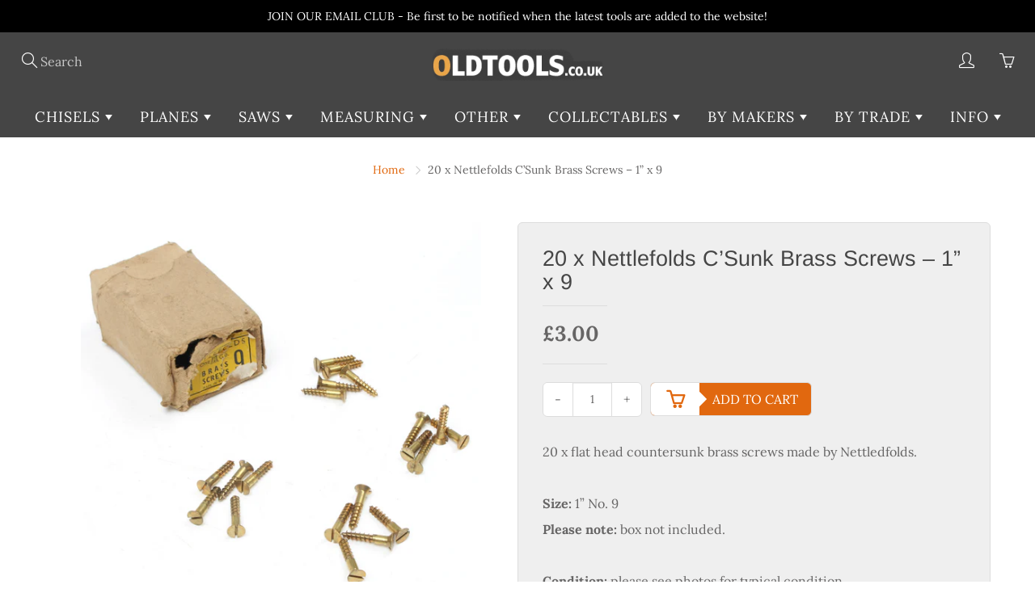

--- FILE ---
content_type: text/html; charset=utf-8
request_url: https://www.oldtools.co.uk/products/20-x-nettlefolds-c-sunk-brass-screws-1-x-9
body_size: 32378
content:
<!doctype html>
<!--[if IE 9]> <html class="ie9" lang="en"> <![endif]-->
<!--[if (gt IE 9)|!(IE)]><!--> <html lang="en"> <!--<![endif]-->
  <head>
    <!-- Basic page needs ================================================== -->
    <meta name="google-site-verification" content="Myebklfak8lPnnt8eXPZyWxuK9QI72NAKSntZaJ4Njg" />
    <meta charset="utf-8">
    <meta name="viewport" content="width=device-width, initial-scale=1, maximum-scale=1">

    <!-- Title and description ================================================== -->
    <title>
      20 x Nettlefolds C’Sunk Brass Screws – 1” x 9 &ndash; OldTools.co.uk
    </title>

    
    <meta name="description" content="20 x flat head countersunk brass screws made by Nettledfolds.   Size: 1” No. 9 Please note: box not included.   Condition: please see photos for typical condition.">
    

    <!-- Helpers ================================================== -->
    <meta property="og:site_name" content="OldTools.co.uk">
<meta property="og:url" content="https://www.oldtools.co.uk/products/20-x-nettlefolds-c-sunk-brass-screws-1-x-9">

  <meta property="og:type" content="product">
  <meta property="og:title" content="20 x Nettlefolds C’Sunk Brass Screws – 1” x 9">
  
    <meta property="og:image" content="http://www.oldtools.co.uk/cdn/shop/files/IMG_5649_grande.jpg?v=1687600205">
    <meta property="og:image:secure_url" content="https://www.oldtools.co.uk/cdn/shop/files/IMG_5649_grande.jpg?v=1687600205">
  
    <meta property="og:image" content="http://www.oldtools.co.uk/cdn/shop/files/IMG_5650_grande.jpg?v=1687600205">
    <meta property="og:image:secure_url" content="https://www.oldtools.co.uk/cdn/shop/files/IMG_5650_grande.jpg?v=1687600205">
  
  <meta property="og:price:amount" content="3.00">
  <meta property="og:price:currency" content="GBP">
  
  
  	<meta property="og:description" content="20 x flat head countersunk brass screws made by Nettledfolds.   Size: 1” No. 9 Please note: box not included.   Condition: please see photos for typical condition.">
  
 
  
  <meta name="twitter:card" content="summary">
  
    <meta name="twitter:title" content="20 x Nettlefolds C’Sunk Brass Screws – 1” x 9">
    <meta name="twitter:description" content="20 x flat head countersunk brass screws made by Nettledfolds.
 
Size: 1” No. 9
Please note: box not included.
 
Condition: please see photos for typical condition. ">
    <meta name="twitter:image" content="https://www.oldtools.co.uk/cdn/shop/files/IMG_5649_medium.jpg?v=1687600205">
    <meta name="twitter:image:width" content="240">
    <meta name="twitter:image:height" content="240">
    
    <link rel="canonical" href="https://www.oldtools.co.uk/products/20-x-nettlefolds-c-sunk-brass-screws-1-x-9">
    <meta name="theme-color" content="#e1680f">
    
    
    <link rel="shortcut icon" href="//www.oldtools.co.uk/cdn/shop/files/ot-fav_d9b14836-abea-4120-be68-1d61ec50d72e_32x32.png?v=1613544295" type="image/png">
  	
    <link href="//www.oldtools.co.uk/cdn/shop/t/3/assets/styles.scss.css?v=67807601785179523441755508385" rel="stylesheet" type="text/css" media="all" />

    <!-- Header hook for plugins ================================================== -->
    <script>window.performance && window.performance.mark && window.performance.mark('shopify.content_for_header.start');</script><meta name="google-site-verification" content="Myebklfak8lPnnt8eXPZyWxuK9QI72NAKSntZaJ4Njg">
<meta id="shopify-digital-wallet" name="shopify-digital-wallet" content="/11261116474/digital_wallets/dialog">
<meta name="shopify-checkout-api-token" content="d8054b7e0c68e5304afaa07dfbefbbbc">
<meta id="in-context-paypal-metadata" data-shop-id="11261116474" data-venmo-supported="false" data-environment="production" data-locale="en_US" data-paypal-v4="true" data-currency="GBP">
<link rel="alternate" type="application/json+oembed" href="https://www.oldtools.co.uk/products/20-x-nettlefolds-c-sunk-brass-screws-1-x-9.oembed">
<script async="async" src="/checkouts/internal/preloads.js?locale=en-GB"></script>
<link rel="preconnect" href="https://shop.app" crossorigin="anonymous">
<script async="async" src="https://shop.app/checkouts/internal/preloads.js?locale=en-GB&shop_id=11261116474" crossorigin="anonymous"></script>
<script id="apple-pay-shop-capabilities" type="application/json">{"shopId":11261116474,"countryCode":"GB","currencyCode":"GBP","merchantCapabilities":["supports3DS"],"merchantId":"gid:\/\/shopify\/Shop\/11261116474","merchantName":"OldTools.co.uk","requiredBillingContactFields":["postalAddress","email","phone"],"requiredShippingContactFields":["postalAddress","email","phone"],"shippingType":"shipping","supportedNetworks":["visa","maestro","masterCard","amex","discover","elo"],"total":{"type":"pending","label":"OldTools.co.uk","amount":"1.00"},"shopifyPaymentsEnabled":true,"supportsSubscriptions":true}</script>
<script id="shopify-features" type="application/json">{"accessToken":"d8054b7e0c68e5304afaa07dfbefbbbc","betas":["rich-media-storefront-analytics"],"domain":"www.oldtools.co.uk","predictiveSearch":true,"shopId":11261116474,"locale":"en"}</script>
<script>var Shopify = Shopify || {};
Shopify.shop = "old-tools.myshopify.com";
Shopify.locale = "en";
Shopify.currency = {"active":"GBP","rate":"1.0"};
Shopify.country = "GB";
Shopify.theme = {"name":"Galleria","id":37216714810,"schema_name":"Galleria","schema_version":"1.0.4","theme_store_id":851,"role":"main"};
Shopify.theme.handle = "null";
Shopify.theme.style = {"id":null,"handle":null};
Shopify.cdnHost = "www.oldtools.co.uk/cdn";
Shopify.routes = Shopify.routes || {};
Shopify.routes.root = "/";</script>
<script type="module">!function(o){(o.Shopify=o.Shopify||{}).modules=!0}(window);</script>
<script>!function(o){function n(){var o=[];function n(){o.push(Array.prototype.slice.apply(arguments))}return n.q=o,n}var t=o.Shopify=o.Shopify||{};t.loadFeatures=n(),t.autoloadFeatures=n()}(window);</script>
<script>
  window.ShopifyPay = window.ShopifyPay || {};
  window.ShopifyPay.apiHost = "shop.app\/pay";
  window.ShopifyPay.redirectState = null;
</script>
<script id="shop-js-analytics" type="application/json">{"pageType":"product"}</script>
<script defer="defer" async type="module" src="//www.oldtools.co.uk/cdn/shopifycloud/shop-js/modules/v2/client.init-shop-cart-sync_BdyHc3Nr.en.esm.js"></script>
<script defer="defer" async type="module" src="//www.oldtools.co.uk/cdn/shopifycloud/shop-js/modules/v2/chunk.common_Daul8nwZ.esm.js"></script>
<script type="module">
  await import("//www.oldtools.co.uk/cdn/shopifycloud/shop-js/modules/v2/client.init-shop-cart-sync_BdyHc3Nr.en.esm.js");
await import("//www.oldtools.co.uk/cdn/shopifycloud/shop-js/modules/v2/chunk.common_Daul8nwZ.esm.js");

  window.Shopify.SignInWithShop?.initShopCartSync?.({"fedCMEnabled":true,"windoidEnabled":true});

</script>
<script>
  window.Shopify = window.Shopify || {};
  if (!window.Shopify.featureAssets) window.Shopify.featureAssets = {};
  window.Shopify.featureAssets['shop-js'] = {"shop-cart-sync":["modules/v2/client.shop-cart-sync_QYOiDySF.en.esm.js","modules/v2/chunk.common_Daul8nwZ.esm.js"],"init-fed-cm":["modules/v2/client.init-fed-cm_DchLp9rc.en.esm.js","modules/v2/chunk.common_Daul8nwZ.esm.js"],"shop-button":["modules/v2/client.shop-button_OV7bAJc5.en.esm.js","modules/v2/chunk.common_Daul8nwZ.esm.js"],"init-windoid":["modules/v2/client.init-windoid_DwxFKQ8e.en.esm.js","modules/v2/chunk.common_Daul8nwZ.esm.js"],"shop-cash-offers":["modules/v2/client.shop-cash-offers_DWtL6Bq3.en.esm.js","modules/v2/chunk.common_Daul8nwZ.esm.js","modules/v2/chunk.modal_CQq8HTM6.esm.js"],"shop-toast-manager":["modules/v2/client.shop-toast-manager_CX9r1SjA.en.esm.js","modules/v2/chunk.common_Daul8nwZ.esm.js"],"init-shop-email-lookup-coordinator":["modules/v2/client.init-shop-email-lookup-coordinator_UhKnw74l.en.esm.js","modules/v2/chunk.common_Daul8nwZ.esm.js"],"pay-button":["modules/v2/client.pay-button_DzxNnLDY.en.esm.js","modules/v2/chunk.common_Daul8nwZ.esm.js"],"avatar":["modules/v2/client.avatar_BTnouDA3.en.esm.js"],"init-shop-cart-sync":["modules/v2/client.init-shop-cart-sync_BdyHc3Nr.en.esm.js","modules/v2/chunk.common_Daul8nwZ.esm.js"],"shop-login-button":["modules/v2/client.shop-login-button_D8B466_1.en.esm.js","modules/v2/chunk.common_Daul8nwZ.esm.js","modules/v2/chunk.modal_CQq8HTM6.esm.js"],"init-customer-accounts-sign-up":["modules/v2/client.init-customer-accounts-sign-up_C8fpPm4i.en.esm.js","modules/v2/client.shop-login-button_D8B466_1.en.esm.js","modules/v2/chunk.common_Daul8nwZ.esm.js","modules/v2/chunk.modal_CQq8HTM6.esm.js"],"init-shop-for-new-customer-accounts":["modules/v2/client.init-shop-for-new-customer-accounts_CVTO0Ztu.en.esm.js","modules/v2/client.shop-login-button_D8B466_1.en.esm.js","modules/v2/chunk.common_Daul8nwZ.esm.js","modules/v2/chunk.modal_CQq8HTM6.esm.js"],"init-customer-accounts":["modules/v2/client.init-customer-accounts_dRgKMfrE.en.esm.js","modules/v2/client.shop-login-button_D8B466_1.en.esm.js","modules/v2/chunk.common_Daul8nwZ.esm.js","modules/v2/chunk.modal_CQq8HTM6.esm.js"],"shop-follow-button":["modules/v2/client.shop-follow-button_CkZpjEct.en.esm.js","modules/v2/chunk.common_Daul8nwZ.esm.js","modules/v2/chunk.modal_CQq8HTM6.esm.js"],"lead-capture":["modules/v2/client.lead-capture_BntHBhfp.en.esm.js","modules/v2/chunk.common_Daul8nwZ.esm.js","modules/v2/chunk.modal_CQq8HTM6.esm.js"],"checkout-modal":["modules/v2/client.checkout-modal_CfxcYbTm.en.esm.js","modules/v2/chunk.common_Daul8nwZ.esm.js","modules/v2/chunk.modal_CQq8HTM6.esm.js"],"shop-login":["modules/v2/client.shop-login_Da4GZ2H6.en.esm.js","modules/v2/chunk.common_Daul8nwZ.esm.js","modules/v2/chunk.modal_CQq8HTM6.esm.js"],"payment-terms":["modules/v2/client.payment-terms_MV4M3zvL.en.esm.js","modules/v2/chunk.common_Daul8nwZ.esm.js","modules/v2/chunk.modal_CQq8HTM6.esm.js"]};
</script>
<script id="__st">var __st={"a":11261116474,"offset":0,"reqid":"945999d3-a7fc-4267-88e4-68f4966781ee-1769026442","pageurl":"www.oldtools.co.uk\/products\/20-x-nettlefolds-c-sunk-brass-screws-1-x-9","u":"e276fecbda9c","p":"product","rtyp":"product","rid":7195594129482};</script>
<script>window.ShopifyPaypalV4VisibilityTracking = true;</script>
<script id="captcha-bootstrap">!function(){'use strict';const t='contact',e='account',n='new_comment',o=[[t,t],['blogs',n],['comments',n],[t,'customer']],c=[[e,'customer_login'],[e,'guest_login'],[e,'recover_customer_password'],[e,'create_customer']],r=t=>t.map((([t,e])=>`form[action*='/${t}']:not([data-nocaptcha='true']) input[name='form_type'][value='${e}']`)).join(','),a=t=>()=>t?[...document.querySelectorAll(t)].map((t=>t.form)):[];function s(){const t=[...o],e=r(t);return a(e)}const i='password',u='form_key',d=['recaptcha-v3-token','g-recaptcha-response','h-captcha-response',i],f=()=>{try{return window.sessionStorage}catch{return}},m='__shopify_v',_=t=>t.elements[u];function p(t,e,n=!1){try{const o=window.sessionStorage,c=JSON.parse(o.getItem(e)),{data:r}=function(t){const{data:e,action:n}=t;return t[m]||n?{data:e,action:n}:{data:t,action:n}}(c);for(const[e,n]of Object.entries(r))t.elements[e]&&(t.elements[e].value=n);n&&o.removeItem(e)}catch(o){console.error('form repopulation failed',{error:o})}}const l='form_type',E='cptcha';function T(t){t.dataset[E]=!0}const w=window,h=w.document,L='Shopify',v='ce_forms',y='captcha';let A=!1;((t,e)=>{const n=(g='f06e6c50-85a8-45c8-87d0-21a2b65856fe',I='https://cdn.shopify.com/shopifycloud/storefront-forms-hcaptcha/ce_storefront_forms_captcha_hcaptcha.v1.5.2.iife.js',D={infoText:'Protected by hCaptcha',privacyText:'Privacy',termsText:'Terms'},(t,e,n)=>{const o=w[L][v],c=o.bindForm;if(c)return c(t,g,e,D).then(n);var r;o.q.push([[t,g,e,D],n]),r=I,A||(h.body.append(Object.assign(h.createElement('script'),{id:'captcha-provider',async:!0,src:r})),A=!0)});var g,I,D;w[L]=w[L]||{},w[L][v]=w[L][v]||{},w[L][v].q=[],w[L][y]=w[L][y]||{},w[L][y].protect=function(t,e){n(t,void 0,e),T(t)},Object.freeze(w[L][y]),function(t,e,n,w,h,L){const[v,y,A,g]=function(t,e,n){const i=e?o:[],u=t?c:[],d=[...i,...u],f=r(d),m=r(i),_=r(d.filter((([t,e])=>n.includes(e))));return[a(f),a(m),a(_),s()]}(w,h,L),I=t=>{const e=t.target;return e instanceof HTMLFormElement?e:e&&e.form},D=t=>v().includes(t);t.addEventListener('submit',(t=>{const e=I(t);if(!e)return;const n=D(e)&&!e.dataset.hcaptchaBound&&!e.dataset.recaptchaBound,o=_(e),c=g().includes(e)&&(!o||!o.value);(n||c)&&t.preventDefault(),c&&!n&&(function(t){try{if(!f())return;!function(t){const e=f();if(!e)return;const n=_(t);if(!n)return;const o=n.value;o&&e.removeItem(o)}(t);const e=Array.from(Array(32),(()=>Math.random().toString(36)[2])).join('');!function(t,e){_(t)||t.append(Object.assign(document.createElement('input'),{type:'hidden',name:u})),t.elements[u].value=e}(t,e),function(t,e){const n=f();if(!n)return;const o=[...t.querySelectorAll(`input[type='${i}']`)].map((({name:t})=>t)),c=[...d,...o],r={};for(const[a,s]of new FormData(t).entries())c.includes(a)||(r[a]=s);n.setItem(e,JSON.stringify({[m]:1,action:t.action,data:r}))}(t,e)}catch(e){console.error('failed to persist form',e)}}(e),e.submit())}));const S=(t,e)=>{t&&!t.dataset[E]&&(n(t,e.some((e=>e===t))),T(t))};for(const o of['focusin','change'])t.addEventListener(o,(t=>{const e=I(t);D(e)&&S(e,y())}));const B=e.get('form_key'),M=e.get(l),P=B&&M;t.addEventListener('DOMContentLoaded',(()=>{const t=y();if(P)for(const e of t)e.elements[l].value===M&&p(e,B);[...new Set([...A(),...v().filter((t=>'true'===t.dataset.shopifyCaptcha))])].forEach((e=>S(e,t)))}))}(h,new URLSearchParams(w.location.search),n,t,e,['guest_login'])})(!0,!0)}();</script>
<script integrity="sha256-4kQ18oKyAcykRKYeNunJcIwy7WH5gtpwJnB7kiuLZ1E=" data-source-attribution="shopify.loadfeatures" defer="defer" src="//www.oldtools.co.uk/cdn/shopifycloud/storefront/assets/storefront/load_feature-a0a9edcb.js" crossorigin="anonymous"></script>
<script crossorigin="anonymous" defer="defer" src="//www.oldtools.co.uk/cdn/shopifycloud/storefront/assets/shopify_pay/storefront-65b4c6d7.js?v=20250812"></script>
<script data-source-attribution="shopify.dynamic_checkout.dynamic.init">var Shopify=Shopify||{};Shopify.PaymentButton=Shopify.PaymentButton||{isStorefrontPortableWallets:!0,init:function(){window.Shopify.PaymentButton.init=function(){};var t=document.createElement("script");t.src="https://www.oldtools.co.uk/cdn/shopifycloud/portable-wallets/latest/portable-wallets.en.js",t.type="module",document.head.appendChild(t)}};
</script>
<script data-source-attribution="shopify.dynamic_checkout.buyer_consent">
  function portableWalletsHideBuyerConsent(e){var t=document.getElementById("shopify-buyer-consent"),n=document.getElementById("shopify-subscription-policy-button");t&&n&&(t.classList.add("hidden"),t.setAttribute("aria-hidden","true"),n.removeEventListener("click",e))}function portableWalletsShowBuyerConsent(e){var t=document.getElementById("shopify-buyer-consent"),n=document.getElementById("shopify-subscription-policy-button");t&&n&&(t.classList.remove("hidden"),t.removeAttribute("aria-hidden"),n.addEventListener("click",e))}window.Shopify?.PaymentButton&&(window.Shopify.PaymentButton.hideBuyerConsent=portableWalletsHideBuyerConsent,window.Shopify.PaymentButton.showBuyerConsent=portableWalletsShowBuyerConsent);
</script>
<script data-source-attribution="shopify.dynamic_checkout.cart.bootstrap">document.addEventListener("DOMContentLoaded",(function(){function t(){return document.querySelector("shopify-accelerated-checkout-cart, shopify-accelerated-checkout")}if(t())Shopify.PaymentButton.init();else{new MutationObserver((function(e,n){t()&&(Shopify.PaymentButton.init(),n.disconnect())})).observe(document.body,{childList:!0,subtree:!0})}}));
</script>
<script id='scb4127' type='text/javascript' async='' src='https://www.oldtools.co.uk/cdn/shopifycloud/privacy-banner/storefront-banner.js'></script><link id="shopify-accelerated-checkout-styles" rel="stylesheet" media="screen" href="https://www.oldtools.co.uk/cdn/shopifycloud/portable-wallets/latest/accelerated-checkout-backwards-compat.css" crossorigin="anonymous">
<style id="shopify-accelerated-checkout-cart">
        #shopify-buyer-consent {
  margin-top: 1em;
  display: inline-block;
  width: 100%;
}

#shopify-buyer-consent.hidden {
  display: none;
}

#shopify-subscription-policy-button {
  background: none;
  border: none;
  padding: 0;
  text-decoration: underline;
  font-size: inherit;
  cursor: pointer;
}

#shopify-subscription-policy-button::before {
  box-shadow: none;
}

      </style>

<script>window.performance && window.performance.mark && window.performance.mark('shopify.content_for_header.end');</script>

    <!--[if lt IE 9]>
		<script src="//html5shiv.googlecode.com/svn/trunk/html5.js" type="text/javascript"></script>
	<![endif]-->

     <!--[if (lte IE 9) ]><script src="//www.oldtools.co.uk/cdn/shop/t/3/assets/match-media.min.js?v=22265819453975888031528878943" type="text/javascript"></script><![endif]-->

  

    
    <!-- Theme Global App JS ================================================== -->
    <script>
      var theme = {
        strings: {
          addToCart: "Add to cart",
          soldOut: "Sold out",
          unavailable: "Unavailable",
          showMore: "Show More",
          showLess: "Show Less"
        },
        moneyFormat: "£{{amount}}"
      }
        
    </script>
    
      <noscript>
        <style>
          .product-thumb-img-wrap img:nth-child(2),
          .swiper-slide img:nth-child(2),
          .blog_image_overlay img:nth-child(2),
          .blog-post img:nth-child(2){
            display:none !important; 
          }
        </style>
      </noscript>
<!-- TrustBox script -->
<script type="text/javascript" src="//widget.trustpilot.com/bootstrap/v5/tp.widget.bootstrap.min.js" async></script>
<!-- End TrustBox script -->
    
<!-- Global site tag (gtag.js) - Google Analytics -->
<script async src="https://www.googletagmanager.com/gtag/js?id=UA-180870348-1"></script>
<script>
  window.dataLayer = window.dataLayer || [];
  function gtag(){dataLayer.push(arguments);}
  gtag('js', new Date());

  gtag('config', 'UA-180870348-1');
</script>

    
  <link href="https://monorail-edge.shopifysvc.com" rel="dns-prefetch">
<script>(function(){if ("sendBeacon" in navigator && "performance" in window) {try {var session_token_from_headers = performance.getEntriesByType('navigation')[0].serverTiming.find(x => x.name == '_s').description;} catch {var session_token_from_headers = undefined;}var session_cookie_matches = document.cookie.match(/_shopify_s=([^;]*)/);var session_token_from_cookie = session_cookie_matches && session_cookie_matches.length === 2 ? session_cookie_matches[1] : "";var session_token = session_token_from_headers || session_token_from_cookie || "";function handle_abandonment_event(e) {var entries = performance.getEntries().filter(function(entry) {return /monorail-edge.shopifysvc.com/.test(entry.name);});if (!window.abandonment_tracked && entries.length === 0) {window.abandonment_tracked = true;var currentMs = Date.now();var navigation_start = performance.timing.navigationStart;var payload = {shop_id: 11261116474,url: window.location.href,navigation_start,duration: currentMs - navigation_start,session_token,page_type: "product"};window.navigator.sendBeacon("https://monorail-edge.shopifysvc.com/v1/produce", JSON.stringify({schema_id: "online_store_buyer_site_abandonment/1.1",payload: payload,metadata: {event_created_at_ms: currentMs,event_sent_at_ms: currentMs}}));}}window.addEventListener('pagehide', handle_abandonment_event);}}());</script>
<script id="web-pixels-manager-setup">(function e(e,d,r,n,o){if(void 0===o&&(o={}),!Boolean(null===(a=null===(i=window.Shopify)||void 0===i?void 0:i.analytics)||void 0===a?void 0:a.replayQueue)){var i,a;window.Shopify=window.Shopify||{};var t=window.Shopify;t.analytics=t.analytics||{};var s=t.analytics;s.replayQueue=[],s.publish=function(e,d,r){return s.replayQueue.push([e,d,r]),!0};try{self.performance.mark("wpm:start")}catch(e){}var l=function(){var e={modern:/Edge?\/(1{2}[4-9]|1[2-9]\d|[2-9]\d{2}|\d{4,})\.\d+(\.\d+|)|Firefox\/(1{2}[4-9]|1[2-9]\d|[2-9]\d{2}|\d{4,})\.\d+(\.\d+|)|Chrom(ium|e)\/(9{2}|\d{3,})\.\d+(\.\d+|)|(Maci|X1{2}).+ Version\/(15\.\d+|(1[6-9]|[2-9]\d|\d{3,})\.\d+)([,.]\d+|)( \(\w+\)|)( Mobile\/\w+|) Safari\/|Chrome.+OPR\/(9{2}|\d{3,})\.\d+\.\d+|(CPU[ +]OS|iPhone[ +]OS|CPU[ +]iPhone|CPU IPhone OS|CPU iPad OS)[ +]+(15[._]\d+|(1[6-9]|[2-9]\d|\d{3,})[._]\d+)([._]\d+|)|Android:?[ /-](13[3-9]|1[4-9]\d|[2-9]\d{2}|\d{4,})(\.\d+|)(\.\d+|)|Android.+Firefox\/(13[5-9]|1[4-9]\d|[2-9]\d{2}|\d{4,})\.\d+(\.\d+|)|Android.+Chrom(ium|e)\/(13[3-9]|1[4-9]\d|[2-9]\d{2}|\d{4,})\.\d+(\.\d+|)|SamsungBrowser\/([2-9]\d|\d{3,})\.\d+/,legacy:/Edge?\/(1[6-9]|[2-9]\d|\d{3,})\.\d+(\.\d+|)|Firefox\/(5[4-9]|[6-9]\d|\d{3,})\.\d+(\.\d+|)|Chrom(ium|e)\/(5[1-9]|[6-9]\d|\d{3,})\.\d+(\.\d+|)([\d.]+$|.*Safari\/(?![\d.]+ Edge\/[\d.]+$))|(Maci|X1{2}).+ Version\/(10\.\d+|(1[1-9]|[2-9]\d|\d{3,})\.\d+)([,.]\d+|)( \(\w+\)|)( Mobile\/\w+|) Safari\/|Chrome.+OPR\/(3[89]|[4-9]\d|\d{3,})\.\d+\.\d+|(CPU[ +]OS|iPhone[ +]OS|CPU[ +]iPhone|CPU IPhone OS|CPU iPad OS)[ +]+(10[._]\d+|(1[1-9]|[2-9]\d|\d{3,})[._]\d+)([._]\d+|)|Android:?[ /-](13[3-9]|1[4-9]\d|[2-9]\d{2}|\d{4,})(\.\d+|)(\.\d+|)|Mobile Safari.+OPR\/([89]\d|\d{3,})\.\d+\.\d+|Android.+Firefox\/(13[5-9]|1[4-9]\d|[2-9]\d{2}|\d{4,})\.\d+(\.\d+|)|Android.+Chrom(ium|e)\/(13[3-9]|1[4-9]\d|[2-9]\d{2}|\d{4,})\.\d+(\.\d+|)|Android.+(UC? ?Browser|UCWEB|U3)[ /]?(15\.([5-9]|\d{2,})|(1[6-9]|[2-9]\d|\d{3,})\.\d+)\.\d+|SamsungBrowser\/(5\.\d+|([6-9]|\d{2,})\.\d+)|Android.+MQ{2}Browser\/(14(\.(9|\d{2,})|)|(1[5-9]|[2-9]\d|\d{3,})(\.\d+|))(\.\d+|)|K[Aa][Ii]OS\/(3\.\d+|([4-9]|\d{2,})\.\d+)(\.\d+|)/},d=e.modern,r=e.legacy,n=navigator.userAgent;return n.match(d)?"modern":n.match(r)?"legacy":"unknown"}(),u="modern"===l?"modern":"legacy",c=(null!=n?n:{modern:"",legacy:""})[u],f=function(e){return[e.baseUrl,"/wpm","/b",e.hashVersion,"modern"===e.buildTarget?"m":"l",".js"].join("")}({baseUrl:d,hashVersion:r,buildTarget:u}),m=function(e){var d=e.version,r=e.bundleTarget,n=e.surface,o=e.pageUrl,i=e.monorailEndpoint;return{emit:function(e){var a=e.status,t=e.errorMsg,s=(new Date).getTime(),l=JSON.stringify({metadata:{event_sent_at_ms:s},events:[{schema_id:"web_pixels_manager_load/3.1",payload:{version:d,bundle_target:r,page_url:o,status:a,surface:n,error_msg:t},metadata:{event_created_at_ms:s}}]});if(!i)return console&&console.warn&&console.warn("[Web Pixels Manager] No Monorail endpoint provided, skipping logging."),!1;try{return self.navigator.sendBeacon.bind(self.navigator)(i,l)}catch(e){}var u=new XMLHttpRequest;try{return u.open("POST",i,!0),u.setRequestHeader("Content-Type","text/plain"),u.send(l),!0}catch(e){return console&&console.warn&&console.warn("[Web Pixels Manager] Got an unhandled error while logging to Monorail."),!1}}}}({version:r,bundleTarget:l,surface:e.surface,pageUrl:self.location.href,monorailEndpoint:e.monorailEndpoint});try{o.browserTarget=l,function(e){var d=e.src,r=e.async,n=void 0===r||r,o=e.onload,i=e.onerror,a=e.sri,t=e.scriptDataAttributes,s=void 0===t?{}:t,l=document.createElement("script"),u=document.querySelector("head"),c=document.querySelector("body");if(l.async=n,l.src=d,a&&(l.integrity=a,l.crossOrigin="anonymous"),s)for(var f in s)if(Object.prototype.hasOwnProperty.call(s,f))try{l.dataset[f]=s[f]}catch(e){}if(o&&l.addEventListener("load",o),i&&l.addEventListener("error",i),u)u.appendChild(l);else{if(!c)throw new Error("Did not find a head or body element to append the script");c.appendChild(l)}}({src:f,async:!0,onload:function(){if(!function(){var e,d;return Boolean(null===(d=null===(e=window.Shopify)||void 0===e?void 0:e.analytics)||void 0===d?void 0:d.initialized)}()){var d=window.webPixelsManager.init(e)||void 0;if(d){var r=window.Shopify.analytics;r.replayQueue.forEach((function(e){var r=e[0],n=e[1],o=e[2];d.publishCustomEvent(r,n,o)})),r.replayQueue=[],r.publish=d.publishCustomEvent,r.visitor=d.visitor,r.initialized=!0}}},onerror:function(){return m.emit({status:"failed",errorMsg:"".concat(f," has failed to load")})},sri:function(e){var d=/^sha384-[A-Za-z0-9+/=]+$/;return"string"==typeof e&&d.test(e)}(c)?c:"",scriptDataAttributes:o}),m.emit({status:"loading"})}catch(e){m.emit({status:"failed",errorMsg:(null==e?void 0:e.message)||"Unknown error"})}}})({shopId: 11261116474,storefrontBaseUrl: "https://www.oldtools.co.uk",extensionsBaseUrl: "https://extensions.shopifycdn.com/cdn/shopifycloud/web-pixels-manager",monorailEndpoint: "https://monorail-edge.shopifysvc.com/unstable/produce_batch",surface: "storefront-renderer",enabledBetaFlags: ["2dca8a86"],webPixelsConfigList: [{"id":"927236474","configuration":"{\"config\":\"{\\\"pixel_id\\\":\\\"AW-1070074594\\\",\\\"target_country\\\":\\\"GB\\\",\\\"gtag_events\\\":[{\\\"type\\\":\\\"begin_checkout\\\",\\\"action_label\\\":\\\"AW-1070074594\\\/9B0QCM218ocBEOKVoP4D\\\"},{\\\"type\\\":\\\"search\\\",\\\"action_label\\\":\\\"AW-1070074594\\\/45bbCMi28ocBEOKVoP4D\\\"},{\\\"type\\\":\\\"view_item\\\",\\\"action_label\\\":[\\\"AW-1070074594\\\/WaAUCMe18ocBEOKVoP4D\\\",\\\"MC-MT7383QG2L\\\"]},{\\\"type\\\":\\\"purchase\\\",\\\"action_label\\\":[\\\"AW-1070074594\\\/tat0CMS18ocBEOKVoP4D\\\",\\\"MC-MT7383QG2L\\\"]},{\\\"type\\\":\\\"page_view\\\",\\\"action_label\\\":[\\\"AW-1070074594\\\/OPAcCMG18ocBEOKVoP4D\\\",\\\"MC-MT7383QG2L\\\"]},{\\\"type\\\":\\\"add_payment_info\\\",\\\"action_label\\\":\\\"AW-1070074594\\\/nY8sCMu28ocBEOKVoP4D\\\"},{\\\"type\\\":\\\"add_to_cart\\\",\\\"action_label\\\":\\\"AW-1070074594\\\/z4OUCMq18ocBEOKVoP4D\\\"}],\\\"enable_monitoring_mode\\\":false}\"}","eventPayloadVersion":"v1","runtimeContext":"OPEN","scriptVersion":"b2a88bafab3e21179ed38636efcd8a93","type":"APP","apiClientId":1780363,"privacyPurposes":[],"dataSharingAdjustments":{"protectedCustomerApprovalScopes":["read_customer_address","read_customer_email","read_customer_name","read_customer_personal_data","read_customer_phone"]}},{"id":"shopify-app-pixel","configuration":"{}","eventPayloadVersion":"v1","runtimeContext":"STRICT","scriptVersion":"0450","apiClientId":"shopify-pixel","type":"APP","privacyPurposes":["ANALYTICS","MARKETING"]},{"id":"shopify-custom-pixel","eventPayloadVersion":"v1","runtimeContext":"LAX","scriptVersion":"0450","apiClientId":"shopify-pixel","type":"CUSTOM","privacyPurposes":["ANALYTICS","MARKETING"]}],isMerchantRequest: false,initData: {"shop":{"name":"OldTools.co.uk","paymentSettings":{"currencyCode":"GBP"},"myshopifyDomain":"old-tools.myshopify.com","countryCode":"GB","storefrontUrl":"https:\/\/www.oldtools.co.uk"},"customer":null,"cart":null,"checkout":null,"productVariants":[{"price":{"amount":3.0,"currencyCode":"GBP"},"product":{"title":"20 x Nettlefolds C’Sunk Brass Screws – 1” x 9","vendor":"OldTools.co.uk","id":"7195594129482","untranslatedTitle":"20 x Nettlefolds C’Sunk Brass Screws – 1” x 9","url":"\/products\/20-x-nettlefolds-c-sunk-brass-screws-1-x-9","type":"Screws"},"id":"40358929694794","image":{"src":"\/\/www.oldtools.co.uk\/cdn\/shop\/files\/IMG_5649.jpg?v=1687600205"},"sku":"MISC7967","title":"Default Title","untranslatedTitle":"Default Title"}],"purchasingCompany":null},},"https://www.oldtools.co.uk/cdn","fcfee988w5aeb613cpc8e4bc33m6693e112",{"modern":"","legacy":""},{"shopId":"11261116474","storefrontBaseUrl":"https:\/\/www.oldtools.co.uk","extensionBaseUrl":"https:\/\/extensions.shopifycdn.com\/cdn\/shopifycloud\/web-pixels-manager","surface":"storefront-renderer","enabledBetaFlags":"[\"2dca8a86\"]","isMerchantRequest":"false","hashVersion":"fcfee988w5aeb613cpc8e4bc33m6693e112","publish":"custom","events":"[[\"page_viewed\",{}],[\"product_viewed\",{\"productVariant\":{\"price\":{\"amount\":3.0,\"currencyCode\":\"GBP\"},\"product\":{\"title\":\"20 x Nettlefolds C’Sunk Brass Screws – 1” x 9\",\"vendor\":\"OldTools.co.uk\",\"id\":\"7195594129482\",\"untranslatedTitle\":\"20 x Nettlefolds C’Sunk Brass Screws – 1” x 9\",\"url\":\"\/products\/20-x-nettlefolds-c-sunk-brass-screws-1-x-9\",\"type\":\"Screws\"},\"id\":\"40358929694794\",\"image\":{\"src\":\"\/\/www.oldtools.co.uk\/cdn\/shop\/files\/IMG_5649.jpg?v=1687600205\"},\"sku\":\"MISC7967\",\"title\":\"Default Title\",\"untranslatedTitle\":\"Default Title\"}}]]"});</script><script>
  window.ShopifyAnalytics = window.ShopifyAnalytics || {};
  window.ShopifyAnalytics.meta = window.ShopifyAnalytics.meta || {};
  window.ShopifyAnalytics.meta.currency = 'GBP';
  var meta = {"product":{"id":7195594129482,"gid":"gid:\/\/shopify\/Product\/7195594129482","vendor":"OldTools.co.uk","type":"Screws","handle":"20-x-nettlefolds-c-sunk-brass-screws-1-x-9","variants":[{"id":40358929694794,"price":300,"name":"20 x Nettlefolds C’Sunk Brass Screws – 1” x 9","public_title":null,"sku":"MISC7967"}],"remote":false},"page":{"pageType":"product","resourceType":"product","resourceId":7195594129482,"requestId":"945999d3-a7fc-4267-88e4-68f4966781ee-1769026442"}};
  for (var attr in meta) {
    window.ShopifyAnalytics.meta[attr] = meta[attr];
  }
</script>
<script class="analytics">
  (function () {
    var customDocumentWrite = function(content) {
      var jquery = null;

      if (window.jQuery) {
        jquery = window.jQuery;
      } else if (window.Checkout && window.Checkout.$) {
        jquery = window.Checkout.$;
      }

      if (jquery) {
        jquery('body').append(content);
      }
    };

    var hasLoggedConversion = function(token) {
      if (token) {
        return document.cookie.indexOf('loggedConversion=' + token) !== -1;
      }
      return false;
    }

    var setCookieIfConversion = function(token) {
      if (token) {
        var twoMonthsFromNow = new Date(Date.now());
        twoMonthsFromNow.setMonth(twoMonthsFromNow.getMonth() + 2);

        document.cookie = 'loggedConversion=' + token + '; expires=' + twoMonthsFromNow;
      }
    }

    var trekkie = window.ShopifyAnalytics.lib = window.trekkie = window.trekkie || [];
    if (trekkie.integrations) {
      return;
    }
    trekkie.methods = [
      'identify',
      'page',
      'ready',
      'track',
      'trackForm',
      'trackLink'
    ];
    trekkie.factory = function(method) {
      return function() {
        var args = Array.prototype.slice.call(arguments);
        args.unshift(method);
        trekkie.push(args);
        return trekkie;
      };
    };
    for (var i = 0; i < trekkie.methods.length; i++) {
      var key = trekkie.methods[i];
      trekkie[key] = trekkie.factory(key);
    }
    trekkie.load = function(config) {
      trekkie.config = config || {};
      trekkie.config.initialDocumentCookie = document.cookie;
      var first = document.getElementsByTagName('script')[0];
      var script = document.createElement('script');
      script.type = 'text/javascript';
      script.onerror = function(e) {
        var scriptFallback = document.createElement('script');
        scriptFallback.type = 'text/javascript';
        scriptFallback.onerror = function(error) {
                var Monorail = {
      produce: function produce(monorailDomain, schemaId, payload) {
        var currentMs = new Date().getTime();
        var event = {
          schema_id: schemaId,
          payload: payload,
          metadata: {
            event_created_at_ms: currentMs,
            event_sent_at_ms: currentMs
          }
        };
        return Monorail.sendRequest("https://" + monorailDomain + "/v1/produce", JSON.stringify(event));
      },
      sendRequest: function sendRequest(endpointUrl, payload) {
        // Try the sendBeacon API
        if (window && window.navigator && typeof window.navigator.sendBeacon === 'function' && typeof window.Blob === 'function' && !Monorail.isIos12()) {
          var blobData = new window.Blob([payload], {
            type: 'text/plain'
          });

          if (window.navigator.sendBeacon(endpointUrl, blobData)) {
            return true;
          } // sendBeacon was not successful

        } // XHR beacon

        var xhr = new XMLHttpRequest();

        try {
          xhr.open('POST', endpointUrl);
          xhr.setRequestHeader('Content-Type', 'text/plain');
          xhr.send(payload);
        } catch (e) {
          console.log(e);
        }

        return false;
      },
      isIos12: function isIos12() {
        return window.navigator.userAgent.lastIndexOf('iPhone; CPU iPhone OS 12_') !== -1 || window.navigator.userAgent.lastIndexOf('iPad; CPU OS 12_') !== -1;
      }
    };
    Monorail.produce('monorail-edge.shopifysvc.com',
      'trekkie_storefront_load_errors/1.1',
      {shop_id: 11261116474,
      theme_id: 37216714810,
      app_name: "storefront",
      context_url: window.location.href,
      source_url: "//www.oldtools.co.uk/cdn/s/trekkie.storefront.cd680fe47e6c39ca5d5df5f0a32d569bc48c0f27.min.js"});

        };
        scriptFallback.async = true;
        scriptFallback.src = '//www.oldtools.co.uk/cdn/s/trekkie.storefront.cd680fe47e6c39ca5d5df5f0a32d569bc48c0f27.min.js';
        first.parentNode.insertBefore(scriptFallback, first);
      };
      script.async = true;
      script.src = '//www.oldtools.co.uk/cdn/s/trekkie.storefront.cd680fe47e6c39ca5d5df5f0a32d569bc48c0f27.min.js';
      first.parentNode.insertBefore(script, first);
    };
    trekkie.load(
      {"Trekkie":{"appName":"storefront","development":false,"defaultAttributes":{"shopId":11261116474,"isMerchantRequest":null,"themeId":37216714810,"themeCityHash":"10603768421410689677","contentLanguage":"en","currency":"GBP","eventMetadataId":"50dac73c-39b8-466d-a32d-edccd095224e"},"isServerSideCookieWritingEnabled":true,"monorailRegion":"shop_domain","enabledBetaFlags":["65f19447"]},"Session Attribution":{},"S2S":{"facebookCapiEnabled":false,"source":"trekkie-storefront-renderer","apiClientId":580111}}
    );

    var loaded = false;
    trekkie.ready(function() {
      if (loaded) return;
      loaded = true;

      window.ShopifyAnalytics.lib = window.trekkie;

      var originalDocumentWrite = document.write;
      document.write = customDocumentWrite;
      try { window.ShopifyAnalytics.merchantGoogleAnalytics.call(this); } catch(error) {};
      document.write = originalDocumentWrite;

      window.ShopifyAnalytics.lib.page(null,{"pageType":"product","resourceType":"product","resourceId":7195594129482,"requestId":"945999d3-a7fc-4267-88e4-68f4966781ee-1769026442","shopifyEmitted":true});

      var match = window.location.pathname.match(/checkouts\/(.+)\/(thank_you|post_purchase)/)
      var token = match? match[1]: undefined;
      if (!hasLoggedConversion(token)) {
        setCookieIfConversion(token);
        window.ShopifyAnalytics.lib.track("Viewed Product",{"currency":"GBP","variantId":40358929694794,"productId":7195594129482,"productGid":"gid:\/\/shopify\/Product\/7195594129482","name":"20 x Nettlefolds C’Sunk Brass Screws – 1” x 9","price":"3.00","sku":"MISC7967","brand":"OldTools.co.uk","variant":null,"category":"Screws","nonInteraction":true,"remote":false},undefined,undefined,{"shopifyEmitted":true});
      window.ShopifyAnalytics.lib.track("monorail:\/\/trekkie_storefront_viewed_product\/1.1",{"currency":"GBP","variantId":40358929694794,"productId":7195594129482,"productGid":"gid:\/\/shopify\/Product\/7195594129482","name":"20 x Nettlefolds C’Sunk Brass Screws – 1” x 9","price":"3.00","sku":"MISC7967","brand":"OldTools.co.uk","variant":null,"category":"Screws","nonInteraction":true,"remote":false,"referer":"https:\/\/www.oldtools.co.uk\/products\/20-x-nettlefolds-c-sunk-brass-screws-1-x-9"});
      }
    });


        var eventsListenerScript = document.createElement('script');
        eventsListenerScript.async = true;
        eventsListenerScript.src = "//www.oldtools.co.uk/cdn/shopifycloud/storefront/assets/shop_events_listener-3da45d37.js";
        document.getElementsByTagName('head')[0].appendChild(eventsListenerScript);

})();</script>
<script
  defer
  src="https://www.oldtools.co.uk/cdn/shopifycloud/perf-kit/shopify-perf-kit-3.0.4.min.js"
  data-application="storefront-renderer"
  data-shop-id="11261116474"
  data-render-region="gcp-us-east1"
  data-page-type="product"
  data-theme-instance-id="37216714810"
  data-theme-name="Galleria"
  data-theme-version="1.0.4"
  data-monorail-region="shop_domain"
  data-resource-timing-sampling-rate="10"
  data-shs="true"
  data-shs-beacon="true"
  data-shs-export-with-fetch="true"
  data-shs-logs-sample-rate="1"
  data-shs-beacon-endpoint="https://www.oldtools.co.uk/api/collect"
></script>
</head>

  <body id="20-x-nettlefolds-c-sunk-brass-screws-1-x-9" class="template-product" >	
    <div class="global-wrapper clearfix" id="global-wrapper">
      <div id="shopify-section-header" class="shopify-section"><style> 
  
    @media only screen and (min-width:320px) {
 header.page-header:after{
  background-image: url('//www.oldtools.co.uk/cdn/shop/files/slider-1600-wide_768x.jpg?v=1613544090');
}
}

@media
only screen and (-webkit-min-device-pixel-ratio: 2)      and (min-width: 320px),
only screen and (   min--moz-device-pixel-ratio: 2)      and (min-width: 320px),
only screen and (     -o-min-device-pixel-ratio: 2/1)    and (min-width: 320px),
only screen and (        min-device-pixel-ratio: 2)      and (min-width: 320px),
only screen and (                min-resolution: 2dppx)  and (min-width: 320px) { 
header.page-header:after{
   background-image: url('//www.oldtools.co.uk/cdn/shop/files/slider-1600-wide_768x@2x.jpg?v=1613544090');
}
}
@media
only screen and (-webkit-min-device-pixel-ratio: 3)      and (min-width: 320px),
only screen and (   min--moz-device-pixel-ratio: 3)      and (min-width: 320px),
only screen and (     -o-min-device-pixel-ratio: 3/1)    and (min-width: 320px),
only screen and (        min-device-pixel-ratio: 3)      and (min-width: 320px),
only screen and (                min-resolution: 3dppx)  and (min-width: 320px) { 
header.page-header:after{
   background-image: url('//www.oldtools.co.uk/cdn/shop/files/slider-1600-wide_768x@3x.jpg?v=1613544090');
}
}

@media only screen and (min-width: 768px) {
header.page-header:after{
   background-image: url('//www.oldtools.co.uk/cdn/shop/files/slider-1600-wide_1300x.jpg?v=1613544090');
}
}

@media
only screen and (-webkit-min-device-pixel-ratio: 2)      and (min-width: 768px),
only screen and (   min--moz-device-pixel-ratio: 2)      and (min-width: 768px),
only screen and (     -o-min-device-pixel-ratio: 2/1)    and (min-width: 768px),
only screen and (        min-device-pixel-ratio: 2)      and (min-width: 768px),
only screen and (                min-resolution: 2dppx)  and (min-width: 768px) { 
header.page-header:after{
  background-image: url('//www.oldtools.co.uk/cdn/shop/files/slider-1600-wide_1300x@2x.jpg?v=1613544090');
}
}

@media
only screen and (-webkit-min-device-pixel-ratio: 3)      and (min-width: 768px),
only screen and (   min--moz-device-pixel-ratio: 3)      and (min-width: 768px),
only screen and (     -o-min-device-pixel-ratio: 3/1)    and (min-width: 768px),
only screen and (        min-device-pixel-ratio: 3)      and (min-width: 768px),
only screen and (                min-resolution: 3dppx)  and (min-width: 768px) { 
header.page-header:after{
   background-image: url('//www.oldtools.co.uk/cdn/shop/files/slider-1600-wide_1300x@3x.jpg?v=1613544090');
}
}

@media only screen and (min-width: 1300px) {
header.page-header:after{
  background-image: url('//www.oldtools.co.uk/cdn/shop/files/slider-1600-wide_2000x.jpg?v=1613544090');
}
}

@media
only screen and (-webkit-min-device-pixel-ratio: 2)      and (min-width: 1300px),
only screen and (   min--moz-device-pixel-ratio: 2)      and (min-width: 1300px),
only screen and (     -o-min-device-pixel-ratio: 2/1)    and (min-width: 1300px),
only screen and (        min-device-pixel-ratio: 2)      and (min-width: 1300px),
only screen and (                min-resolution: 2dppx)  and (min-width: 1300px) { 
header.page-header:after{
 background-image: url('//www.oldtools.co.uk/cdn/shop/files/slider-1600-wide_2000x@2x.jpg?v=1613544090');
}
}

@media
only screen and (-webkit-min-device-pixel-ratio: 3)      and (min-width: 1300px),
only screen and (   min--moz-device-pixel-ratio: 3)      and (min-width: 1300px),
only screen and (     -o-min-device-pixel-ratio: 3/1)    and (min-width: 1300px),
only screen and (        min-device-pixel-ratio: 3)      and (min-width: 1300px),
only screen and (                min-resolution: 3dppx)  and (min-width: 1300px) { 
header.page-header:after{
  background-image: url('//www.oldtools.co.uk/cdn/shop/files/slider-1600-wide_2000x@3x.jpg?v=1613544090');
}
}

  
  header.page-header:after {
    
        
      
      opacity: 0.40;  
      
           
      } 

  header.page-header{
    color: #ffffff;
  }
</style>  


<div id="top-header-section" role="navigation" data-section-id="header" data-section-type="header-section" data-menu-type="mega" data-hero-size="hero--custom-height" data-show-breadcrumbs="true"
     data-logo-width="210" data-bg-color="#454545" data-notificationbar="true" data-index-overlap="true">
  <a class="visuallyhidden focusable skip-to-main" href="#container">Skip to Content</a>
  <style>   
    .notification-bar {
      background-color: #000000;
    }
    .notification-bar__message {
      color: #ffffff;
      font-size: 14px;
    }
    @media (max-width:767px) {
      .notification-bar__message  p{
        font-size: calc(14px - 2px);
      }
    }
    
    
      .nav-main-logo, .nav-container, .nav-standard-float{
        position: relative;
        background: #454545;
        width: 100% !important;
      }
    .nav-standard-logo{
      padding-top: 10px;
    }
      .nav-main-logo img {
        width: 234px !important;
      }
      .nav-container-float.container-push{
        z-index:0;
        opacity: 1 !important;
      }
    
    
    
      @media (max-width:992px) {
        .nav-container-float, .nav-main-logo {
          background: #454545 !important;
        }
        .nav-container-float:not(.nav-sticky), .nav-main-logo:not(.nav-sticky) {
          position: static !important;
        }
      }
    .logo-text a {
        display: inline-block;
        padding: 10px;
      }   
      
        
    
    
    
    
    
    
    
      @media only screen and (min-width: 768px){  
/*       nav:not(.nav-sticky) .nav-standard-top-area-search, nav:not(.nav-sticky) .nav-standard-top-area-actions  or section.settings.image == blank*/
        .nav-container-control-left, .nav-container-control-right{
          top: 50%;
          -webkit-transform: translateY(-50%);
          -moz-transform: translateY(-50%);
          -o-transform: translateY(-50%);
          -ms-transform: translateY(-50%);
          transform: translateY(-50%);
        }
      }
    
  </style>
  
  
    <div class="notification-bar">
      
        <a href="/pages/join-our-email-club" class="notification-bar__message">
          <p>JOIN OUR EMAIL CLUB - Be first to be notified when the latest tools are added to the website!</p>
        </a>
      
    </div>
  
    
   <nav class="nav-container nav-container-float desktop-hidden-sm nav-to-sticky">
  <div class="nav-container-inner new_mobile_header">
    <div class="nav-container-control-left">
      <button class="tconStyleLines nav-container-action pushy-menu-btn" type="button" aria-label="toggle menu" id="pushy-menu-btn" tabindex="-1"><span class="tcon-menu__lines" aria-hidden="true"></span>
      </button>
    </div>
     
    <a class="lin lin-magnifier popup-text search-modal-popup nav-container-action" href="#nav-search-dialog" data-effect="mfp-move-from-top">
      <span class="visuallyhidden">Search</span>
    </a> 		
    
    
    
     
    
           
     <a class="nav-container-logo" href="/" itemprop="url">
      
      <img src="//www.oldtools.co.uk/cdn/shop/files/OT-logo-Export-3-bold_03a26aa2-b908-4aa3-8987-0293adb3ebdb_210x@2x.png?v=1613544096" alt="OldTools.co.uk" itemprop="logo" style="max-width:210px;"/>
    </a>
    
    

    
    
    

    
    
    <a class="lin lin-user nav-container-action" href="/account/login"></a>
    
    

    <a class="lin lin-basket popup-text cart-modal-popup nav-container-action top-mobile-nav" href="javascript:void(0);" data-effect="mfp-move-from-top">
      <span class="mega-nav-count nav-main-cart-amount count-items  hidden">0</span>
    </a>
  </div>
</nav>

<nav class="nav-container nav-standard-middle nav-container-float desktop-hidden mobile-hidden-sm nav-to-sticky">
  <div class="nav-container-inner">
    
      <a class="nav-container-logo" href="/" itemprop="url">
        
         <img src="//www.oldtools.co.uk/cdn/shop/files/OT-logo-Export-3-bold_03a26aa2-b908-4aa3-8987-0293adb3ebdb_210x@2x.png?v=1613544096" alt="OldTools.co.uk" itemprop="logo" style="max-width:210px; min-height:40px" />
      </a>
      
    <div class="nav-container-controls" id="nav-controls">
      <div class="nav-container-control-left">
        <a class="lin lin-menu nav-container-action pushy-menu-btn" href="#" id="pushy-menu-btn" tabindex="-1">
          <span class="visuallyhidden">Menu</span>
        </a>
      </div>
      <div class="nav-container-control-right">
        <ul class="nav-container-actions">
          
          <li>
            <a class="lin lin-magnifier popup-text search-modal-popup nav-container-action" href="#nav-search-dialog" data-effect="mfp-move-from-top">
              <span class="visuallyhidden">Search</span>
            </a>
          </li>
          
            <li>
              
              <a class="lin lin-user nav-container-action" href="/account/login">
                <span class="visuallyhidden">My account</span>
              </a>
              
            </li>
          
          <li>
            <a class="lin lin-basket popup-text cart-modal-popup nav-container-action" href="#nav-shopping-cart-dialog" data-effect="mfp-move-from-top">
              <span class="mega-nav-count nav-main-cart-amount count-items  hidden" aria-hidden="true">0</span>
              <span class="visuallyhidden">You have 0 items in your cart</span>
            </a>
          </li>
        </ul>
      </div>
    </div>
  </div>
</nav>


<nav class="nav-standard clearfix nav-standard-float mobile-hidden nav-to-sticky">
  <div class="nav-standard-top-area ">
    <form action="/search" method="get" role="search" class="nav-standard-top-area-search">
      <div class="nav-standard-top-area-search-inner">
        
        <input type="search" name="q" value="" class="nav-standard-top-area-search-input" placeholder="Search">
        <button type="submit" class="lin lin-magnifier nav-standard-top-area-search-sumbit">
          <span class="visuallyhidden">Search</span>
        </button>
      </div>
    </form>
    
      <a class="nav-standard-logo" href="/" itemprop="url">
        
         <img src="//www.oldtools.co.uk/cdn/shop/files/OT-logo-Export-3-bold_03a26aa2-b908-4aa3-8987-0293adb3ebdb_210x@2x.png?v=1613544096" alt="OldTools.co.uk" itemprop="logo" style="max-width:210px; min-height:40px" />
      </a>
      
    <ul class="nav-standard-top-area-actions">
      
      
        <li>
          
              <a class="lin lin-user nav-container-action" href="/account/login">
                <span class="visuallyhidden">My account</span>
              </a>
              
        </li>
      
      <li>
        <a class="lin lin-basket popup-text nav-container-action cart-modal-popup" href="javascript:void(0);" data-effect="mfp-move-from-top">
          <span class="mega-nav-count nav-main-cart-amount count-items  hidden" aria-hidden="true">0</span>
          <span class="visuallyhidden">You have 0 items in your cart</span>
        </a>
      </li>
    </ul>
  </div>
  <div class="nav-standard-nav-area clearfix">
      <form action="/search" method="get" role="search" class="nav-standard-top-area-search">
      <div class="nav-standard-top-area-search-inner">
        <input type="search" name="q" value="" class="nav-standard-top-area-search-input" placeholder="Search">
        <button type="submit" class="lin lin-magnifier nav-standard-top-area-search-sumbit">
          <span class="visuallyhidden">Search</span>
        </button>
      </div>
    </form>
    <ul class="nav navbar-nav navbar-standard mega-menu-simple">
      
          
      
     
                  
      
          
          
      
        <li class="dropdown"  aria-haspopup="true" aria-expanded="false" ><a href="/pages/chisels">Chisels <i class="triangle-icon"></i></a> 
          
               
      
               
        
          
          
          
          
          
          
          
          
          <ul class=" dropdown-menu">
              <li class="simple_menu_content">
                <div class="nav-simple-mega-section">                  
                  
                    
                      <div class="mega-simple-menu-column mega-simple-menu-column-with-list" aria-haspopup="true" aria-expanded="false"> 
                        <h5 class="nav-mega-section-title hide_menu_underline"><a href="/pages/carving-tools">Carving Tools <i class="triangle-icon"></i></a></h5>
                        <ul class="nav-simple-mega-section-list">
                           
                            <li><a href="/collections/carving-chisel-sets">Carving Chisel Sets</a>
                            </li>
                           
                            <li><a href="/collections/straight-carving-gouges-chisels">Straight Tools</a>
                            </li>
                           
                            <li><a href="/collections/curved-carving-gouges">Curved Tools</a>
                            </li>
                           
                            <li><a href="/collections/vee-tools-single">Vee Tools</a>
                            </li>
                           
                            <li><a href="/collections/spoon-tools">Spoon Tools</a>
                            </li>
                           
                            <li><a href="/collections/specialist-carivng-tools">Specialist Tools</a>
                            </li>
                           
                            <li><a href="/collections/back-bent-gouges">Back Bent Gouges</a>
                            </li>
                           
                            <li><a href="/collections/carving-mallets">Carving Mallets</a>
                            </li>
                           
                            <li><a href="/collections/other-carving-accessories">Accessories</a>
                            </li>
                          
                        </ul>
                      </div>
                      
                  
                    
                      <div class="mega-simple-menu-column mega-simple-menu-column-with-list" aria-haspopup="true" aria-expanded="false"> 
                        <h5 class="nav-mega-section-title hide_menu_underline"><a href="/pages/paring-tools">Paring Tools <i class="triangle-icon"></i></a></h5>
                        <ul class="nav-simple-mega-section-list">
                           
                            <li><a href="/collections/paring-gouges">Paring Gouges</a>
                            </li>
                           
                            <li><a href="/collections/paring-chisels">Paring Chisels</a>
                            </li>
                          
                        </ul>
                      </div>
                      
                  
                    
                      <div class="mega-simple-menu-column mega-simple-menu-column-with-list" aria-haspopup="true" aria-expanded="false"> 
                        <h5 class="nav-mega-section-title hide_menu_underline"><a href="/pages/firmer-tools">Firmer Tools <i class="triangle-icon"></i></a></h5>
                        <ul class="nav-simple-mega-section-list">
                           
                            <li><a href="/collections/firmer-gouges">Firmer Gouges</a>
                            </li>
                           
                            <li><a href="/collections/firmer-chisels">Firmer Chisels</a>
                            </li>
                          
                        </ul>
                      </div>
                      
                  
                    
                       <div class="mega-simple-menu-column"> 
                        <h5 class="nav-mega-section-title hide_menu_underline"><a href="/collections/mortice-chisels">Mortice Chisels</a></h5>
                      </div>
                    
                  
                    
                       <div class="mega-simple-menu-column"> 
                        <h5 class="nav-mega-section-title hide_menu_underline"><a href="/collections/turning-chisels">Turning Tools</a></h5>
                      </div>
                    
                  
                    
                       <div class="mega-simple-menu-column"> 
                        <h5 class="nav-mega-section-title hide_menu_underline"><a href="/collections/specialist-chisels">Specialist Chisels</a></h5>
                      </div>
                    
                  
                    
                       <div class="mega-simple-menu-column"> 
                        <h5 class="nav-mega-section-title hide_menu_underline"><a href="/collections/replacement-chisels-handles">Chisel Handles</a></h5>
                      </div>
                    
                  

                </div>        
              </li>
            </ul>
          
        </li>
      
     
                  
      
          
          
      
        <li class="dropdown"  aria-haspopup="true" aria-expanded="false" ><a href="/pages/planes-and-spokeshaves">Planes <i class="triangle-icon"></i></a> 
          
               
      
               
        
          
          
          
          
          
          
          
          
          <ul class=" dropdown-menu">
              <li class="simple_menu_content">
                <div class="nav-simple-mega-section">                  
                  
                    
                      <div class="mega-simple-menu-column mega-simple-menu-column-with-list" aria-haspopup="true" aria-expanded="false"> 
                        <h5 class="nav-mega-section-title hide_menu_underline"><a href="/pages/metal-planes">Metal Planes <i class="triangle-icon"></i></a></h5>
                        <ul class="nav-simple-mega-section-list">
                           
                            <li><a href="/collections/router-planes">Router Planes</a>
                            </li>
                           
                            <li><a href="/collections/plough-combi-multi-planes">Plough, Combi &amp; Multi Planes</a>
                            </li>
                           
                            <li><a href="/collections/jack-jointer-fore-planes">Jack &amp; Jointer Planes</a>
                            </li>
                           
                            <li><a href="/collections/smoothing-planes">Smoothing Planes</a>
                            </li>
                           
                            <li><a href="/collections/block-planes">Block Planes</a>
                            </li>
                           
                            <li><a href="/collections/cabinet-scrapers">Cabinet Scrapers</a>
                            </li>
                           
                            <li><a href="/collections/specialist-planes">Specialist Planes</a>
                            </li>
                           
                            <li><a href="/collections/compass-planes">Compass Planes</a>
                            </li>
                          
                        </ul>
                      </div>
                      
                  
                    
                      <div class="mega-simple-menu-column mega-simple-menu-column-with-list" aria-haspopup="true" aria-expanded="false"> 
                        <h5 class="nav-mega-section-title hide_menu_underline"><a href="/pages/rebate-planes">Rebate Planes <i class="triangle-icon"></i></a></h5>
                        <ul class="nav-simple-mega-section-list">
                           
                            <li><a href="/collections/carriage-bullnose-shoulder">Carriage, Bullnose &amp; Shoulder</a>
                            </li>
                           
                            <li><a href="/collections/fillister-side-rebate-planes">Fillister, Side Rebate Planes</a>
                            </li>
                          
                        </ul>
                      </div>
                      
                  
                    
                      <div class="mega-simple-menu-column mega-simple-menu-column-with-list" aria-haspopup="true" aria-expanded="false"> 
                        <h5 class="nav-mega-section-title hide_menu_underline"><a href="/pages/spokeshaves">Spokeshaves <i class="triangle-icon"></i></a></h5>
                        <ul class="nav-simple-mega-section-list">
                           
                            <li><a href="/collections/wooden-spokeshaves">Wooden Spokeshaves</a>
                            </li>
                           
                            <li><a href="/collections/metal-spokeshaves">Metal Spokeshaves</a>
                            </li>
                          
                        </ul>
                      </div>
                      
                  
                    
                      <div class="mega-simple-menu-column mega-simple-menu-column-with-list" aria-haspopup="true" aria-expanded="false"> 
                        <h5 class="nav-mega-section-title hide_menu_underline"><a href="/pages/wooden-planes">Wooden Planes <i class="triangle-icon"></i></a></h5>
                        <ul class="nav-simple-mega-section-list">
                           
                            <li><a href="/collections/ogee-planes">Ogee Planes</a>
                            </li>
                           
                            <li><a href="/collections/ovolo-planes">Ovolo Planes</a>
                            </li>
                           
                            <li><a href="/collections/wooden-rebate-planes">Rebate Planes</a>
                            </li>
                           
                            <li><a href="/collections/beading-planes">Beading Planes</a>
                            </li>
                           
                            <li><a href="/collections/dado-planes">Dado Planes</a>
                            </li>
                           
                            <li><a href="/collections/complex-moulding-planes">Complex Planes</a>
                            </li>
                           
                            <li><a href="/collections/grooving-planes">Grooving Planes</a>
                            </li>
                           
                            <li><a href="/collections/hollow-and-round-planes">Hollow &amp; Rounds</a>
                            </li>
                           
                            <li><a href="/collections/wooden-bench-planes-2">Bench Planes</a>
                            </li>
                           
                            <li><a href="/collections/wooden-compass-planes">Wooden Compass Planes</a>
                            </li>
                           
                            <li><a href="/collections/snipe-bill-planes">Snipe Bill Planes</a>
                            </li>
                           
                            <li><a href="/collections/other-wood-planes">Other Wooden Planes</a>
                            </li>
                          
                        </ul>
                      </div>
                      
                  
                    
                      <div class="mega-simple-menu-column mega-simple-menu-column-with-list" aria-haspopup="true" aria-expanded="false"> 
                        <h5 class="nav-mega-section-title hide_menu_underline"><a href="/pages/infill-planes">Infill Planes <i class="triangle-icon"></i></a></h5>
                        <ul class="nav-simple-mega-section-list">
                           
                            <li><a href="/collections/wood-infill-planes">Wood Infill Planes</a>
                            </li>
                           
                            <li><a href="/collections/shoulder-infill-planes">Shoulder Infill Planes</a>
                            </li>
                          
                        </ul>
                      </div>
                      
                  
                    
                      <div class="mega-simple-menu-column mega-simple-menu-column-with-list" aria-haspopup="true" aria-expanded="false"> 
                        <h5 class="nav-mega-section-title hide_menu_underline"><a href="/pages/spare-plane-parts">Spare Plane Parts <i class="triangle-icon"></i></a></h5>
                        <ul class="nav-simple-mega-section-list">
                           
                            <li><a href="/collections/other-spare-parts">Other Spares</a>
                            </li>
                           
                            <li><a href="/collections/e-preston-spare-parts">Preston Parts</a>
                            </li>
                           
                            <li><a href="/collections/stanley-plane-spares">Stanley Parts</a>
                            </li>
                           
                            <li><a href="/collections/record-spares">Record Spares</a>
                            </li>
                          
                        </ul>
                      </div>
                      
                  

                </div>        
              </li>
            </ul>
          
        </li>
      
     
                  
      
          
          
      
        <li class="dropdown"  aria-haspopup="true" aria-expanded="false" ><a href="/pages/saws">Saws <i class="triangle-icon"></i></a> 
          
               
      
               
        
          
          
          
          
          
          
          
          
          <ul class="no-child-links dropdown-menu">
              <li class="simple_menu_content">
                <div class="nav-simple-mega-section">                  
                  
                    
                       <div class="mega-simple-menu-column"> 
                        <h5 class="nav-mega-section-title hide_menu_underline"><a href="/collections/dovetail-saws">Dovetail Saws</a></h5>
                      </div>
                    
                  
                    
                       <div class="mega-simple-menu-column"> 
                        <h5 class="nav-mega-section-title hide_menu_underline"><a href="/collections/tenon-saws">Tenon Saws</a></h5>
                      </div>
                    
                  
                    
                       <div class="mega-simple-menu-column"> 
                        <h5 class="nav-mega-section-title hide_menu_underline"><a href="/collections/rip-crosscut-panel-saws">Handsaws</a></h5>
                      </div>
                    
                  
                    
                       <div class="mega-simple-menu-column"> 
                        <h5 class="nav-mega-section-title hide_menu_underline"><a href="/collections/specialist-saws">Specialist Saws</a></h5>
                      </div>
                    
                  
                    
                       <div class="mega-simple-menu-column"> 
                        <h5 class="nav-mega-section-title hide_menu_underline"><a href="/collections/saw-sharpening">Saw Sharpening</a></h5>
                      </div>
                    
                  

                </div>        
              </li>
            </ul>
          
        </li>
      
     
                  
      
          
          
      
        <li class="dropdown"  aria-haspopup="true" aria-expanded="false" ><a href="/pages/measuring-tools">Measuring <i class="triangle-icon"></i></a> 
          
               
      
               
        
          
          
          
          
          
          
          
          
          <ul class="no-child-links dropdown-menu">
              <li class="simple_menu_content">
                <div class="nav-simple-mega-section">                  
                  
                    
                       <div class="mega-simple-menu-column"> 
                        <h5 class="nav-mega-section-title hide_menu_underline"><a href="/collections/spirit-levels">Spirit Levels</a></h5>
                      </div>
                    
                  
                    
                       <div class="mega-simple-menu-column"> 
                        <h5 class="nav-mega-section-title hide_menu_underline"><a href="/collections/tape-measures">Tape Measures</a></h5>
                      </div>
                    
                  
                    
                       <div class="mega-simple-menu-column"> 
                        <h5 class="nav-mega-section-title hide_menu_underline"><a href="/collections/marking-mortice-gauges">Marking Gauges</a></h5>
                      </div>
                    
                  
                    
                       <div class="mega-simple-menu-column"> 
                        <h5 class="nav-mega-section-title hide_menu_underline"><a href="/collections/squares-sliding-bevels">Squares &amp; Bevels</a></h5>
                      </div>
                    
                  
                    
                       <div class="mega-simple-menu-column"> 
                        <h5 class="nav-mega-section-title hide_menu_underline"><a href="/collections/trammel-points">Trammel Points</a></h5>
                      </div>
                    
                  
                    
                       <div class="mega-simple-menu-column"> 
                        <h5 class="nav-mega-section-title hide_menu_underline"><a href="/collections/rulers">Rulers</a></h5>
                      </div>
                    
                  
                    
                       <div class="mega-simple-menu-column"> 
                        <h5 class="nav-mega-section-title hide_menu_underline"><a href="/collections/plumb-bobs">Plumb Bobs</a></h5>
                      </div>
                    
                  
                    
                       <div class="mega-simple-menu-column"> 
                        <h5 class="nav-mega-section-title hide_menu_underline"><a href="/collections/other-measuring-tools">Other Measuring Tools</a></h5>
                      </div>
                    
                  
                    
                       <div class="mega-simple-menu-column"> 
                        <h5 class="nav-mega-section-title hide_menu_underline"><a href="/collections/dividers-calipers">Dividers, Calipers</a></h5>
                      </div>
                    
                  

                </div>        
              </li>
            </ul>
          
        </li>
      
     
                  
      
          
          
      
        <li class="dropdown"  aria-haspopup="true" aria-expanded="false" ><a href="/pages/other-tools">Other <i class="triangle-icon"></i></a> 
          
               
      
               
        
          
          
          
          
          
          
          
          
          <ul class=" dropdown-menu">
              <li class="simple_menu_content">
                <div class="nav-simple-mega-section">                  
                  
                    
                      <div class="mega-simple-menu-column mega-simple-menu-column-with-list" aria-haspopup="true" aria-expanded="false"> 
                        <h5 class="nav-mega-section-title hide_menu_underline"><a href="/pages/clamps-vices-and-wrenches">Clamps, Vices.. <i class="triangle-icon"></i></a></h5>
                        <ul class="nav-simple-mega-section-list">
                           
                            <li><a href="/collections/clamps-vices">Clamps &amp; Vices</a>
                            </li>
                           
                            <li><a href="/collections/wrenches">Wrenches</a>
                            </li>
                          
                        </ul>
                      </div>
                      
                  
                    
                       <div class="mega-simple-menu-column"> 
                        <h5 class="nav-mega-section-title hide_menu_underline"><a href="/collections/drilling-tools">Drilling Tools</a></h5>
                      </div>
                    
                  
                    
                       <div class="mega-simple-menu-column"> 
                        <h5 class="nav-mega-section-title hide_menu_underline"><a href="/collections/hammers-mallets">Hammers, Mallets</a></h5>
                      </div>
                    
                  
                    
                       <div class="mega-simple-menu-column"> 
                        <h5 class="nav-mega-section-title hide_menu_underline"><a href="/collections/sharpening-tools">Sharpening Tools</a></h5>
                      </div>
                    
                  
                    
                       <div class="mega-simple-menu-column"> 
                        <h5 class="nav-mega-section-title hide_menu_underline"><a href="/collections/other-tools">Other Tools</a></h5>
                      </div>
                    
                  
                    
                       <div class="mega-simple-menu-column"> 
                        <h5 class="nav-mega-section-title hide_menu_underline"><a href="/collections/punches-stamps">Punches &amp; Stamps</a></h5>
                      </div>
                    
                  
                    
                       <div class="mega-simple-menu-column"> 
                        <h5 class="nav-mega-section-title hide_menu_underline"><a href="/collections/screwdrivers">Screwdrivers</a></h5>
                      </div>
                    
                  
                    
                       <div class="mega-simple-menu-column"> 
                        <h5 class="nav-mega-section-title hide_menu_underline"><a href="/collections/ironmongery">Ironmongery</a></h5>
                      </div>
                    
                  
                    
                       <div class="mega-simple-menu-column"> 
                        <h5 class="nav-mega-section-title hide_menu_underline"><a href="/collections/oil-cans">Oil Cans</a></h5>
                      </div>
                    
                  
                    
                       <div class="mega-simple-menu-column"> 
                        <h5 class="nav-mega-section-title hide_menu_underline"><a href="/collections/agricultural-tools">Agricultural / Garden Tools</a></h5>
                      </div>
                    
                  
                    
                       <div class="mega-simple-menu-column"> 
                        <h5 class="nav-mega-section-title hide_menu_underline"><a href="/collections/engineering-tools">Engineer Tools</a></h5>
                      </div>
                    
                  
                    
                       <div class="mega-simple-menu-column"> 
                        <h5 class="nav-mega-section-title hide_menu_underline"><a href="/collections/reduced">Sale</a></h5>
                      </div>
                    
                  

                </div>        
              </li>
            </ul>
          
        </li>
      
     
                  
      
          
          
      
        <li class="dropdown"  aria-haspopup="true" aria-expanded="false" ><a href="/pages/adze-axes-billhooks-froes">Collectables <i class="triangle-icon"></i></a> 
          
               
      
               
        
          
          
          
          
          
          
          
          
          <ul class=" dropdown-menu">
              <li class="simple_menu_content">
                <div class="nav-simple-mega-section">                  
                  
                    
                      <div class="mega-simple-menu-column mega-simple-menu-column-with-list" aria-haspopup="true" aria-expanded="false"> 
                        <h5 class="nav-mega-section-title hide_menu_underline"><a href="/collections/carpentry-joinery-books">Books <i class="triangle-icon"></i></a></h5>
                        <ul class="nav-simple-mega-section-list">
                           
                            <li><a href="/collections/carpentry-joinery-books">Carpentry and Joinery Books</a>
                            </li>
                           
                            <li><a href="/collections/wood-carving-books">Woodcarving Books</a>
                            </li>
                           
                            <li><a href="/collections/wood-turning-books">Woodturning Books</a>
                            </li>
                           
                            <li><a href="/collections/building-books">Building Books</a>
                            </li>
                           
                            <li><a href="/collections/engineering-books">Engineering / Mechanical</a>
                            </li>
                           
                            <li><a href="/collections/all-other-books">Other Books</a>
                            </li>
                           
                            <li><a href="/collections/tool-catalogues">Tool Catalogues</a>
                            </li>
                           
                            <li><a href="/collections/furniture-restoration-books">Furniture Restoration</a>
                            </li>
                           
                            <li><a href="/collections/agricutural-farming-books">Agricultural &amp; Nature</a>
                            </li>
                           
                            <li><a href="/collections/tool-guide-books">Tool Guides</a>
                            </li>
                          
                        </ul>
                      </div>
                      
                  
                    
                       <div class="mega-simple-menu-column"> 
                        <h5 class="nav-mega-section-title hide_menu_underline"><a href="/collections/art-craft-work">Art &amp; Craft-Work, Brassware</a></h5>
                      </div>
                    
                  
                    
                       <div class="mega-simple-menu-column"> 
                        <h5 class="nav-mega-section-title hide_menu_underline"><a href="/collections/automobilia-cars-motors">Automobilia</a></h5>
                      </div>
                    
                  
                    
                       <div class="mega-simple-menu-column"> 
                        <h5 class="nav-mega-section-title hide_menu_underline"><a href="/collections/boxes-tins">Boxes | Tins | Toolboxes</a></h5>
                      </div>
                    
                  
                    
                       <div class="mega-simple-menu-column"> 
                        <h5 class="nav-mega-section-title hide_menu_underline"><a href="/collections/kitchenalia">Breweriana / Kitchenalia</a></h5>
                      </div>
                    
                  
                    
                       <div class="mega-simple-menu-column"> 
                        <h5 class="nav-mega-section-title hide_menu_underline"><a href="/collections/military-tools">Military, Militaria</a></h5>
                      </div>
                    
                  
                    
                       <div class="mega-simple-menu-column"> 
                        <h5 class="nav-mega-section-title hide_menu_underline"><a href="/collections/collectables">Misc</a></h5>
                      </div>
                    
                  
                    
                       <div class="mega-simple-menu-column"> 
                        <h5 class="nav-mega-section-title hide_menu_underline"><a href="/collections/nut-crackers">Nut Crackers</a></h5>
                      </div>
                    
                  
                    
                       <div class="mega-simple-menu-column"> 
                        <h5 class="nav-mega-section-title hide_menu_underline"><a href="/collections/sporting-items-sporting-collectables">Sporting | Games</a></h5>
                      </div>
                    
                  
                    
                       <div class="mega-simple-menu-column"> 
                        <h5 class="nav-mega-section-title hide_menu_underline"><a href="/collections/display-pieces-props">Display Pieces / Props</a></h5>
                      </div>
                    
                  

                </div>        
              </li>
            </ul>
          
        </li>
      
     
                  
      
          
          
      
        <li class="dropdown"  aria-haspopup="true" aria-expanded="false" ><a href="/pages/tools-by-maker">By Makers <i class="triangle-icon"></i></a> 
          
               
      
               
        
          
          
          
          
          
          
          
          
          <ul class=" dropdown-menu">
              <li class="simple_menu_content">
                <div class="nav-simple-mega-section">                  
                  
                    
                      <div class="mega-simple-menu-column mega-simple-menu-column-with-list" aria-haspopup="true" aria-expanded="false"> 
                        <h5 class="nav-mega-section-title hide_menu_underline"><a href="/pages/record-tools">Record Tools <i class="triangle-icon"></i></a></h5>
                        <ul class="nav-simple-mega-section-list">
                           
                            <li><a href="/collections/record-plough-multi-planes">Record Plough &amp; Multi Planes</a>
                            </li>
                           
                            <li><a href="/collections/recofrd-routers-scrapers">Record Router &amp; Scrapers</a>
                            </li>
                           
                            <li><a href="/collections/record-block-smoothing-planes">Record Block &amp; Smoothing Planes</a>
                            </li>
                           
                            <li><a href="/collections/record-compass-planes">Record Compass Planes</a>
                            </li>
                           
                            <li><a href="/collections/record-jack-jointer-and-fore-planes">Record Jack, Fore &amp; Jointer Planes</a>
                            </li>
                           
                            <li><a href="/collections/record-rebate-planes">Record Rebate, Shoulder &amp; Bullnose</a>
                            </li>
                           
                            <li><a href="/collections/record-hand-tools">Record Hand Tools</a>
                            </li>
                          
                        </ul>
                      </div>
                      
                  
                    
                      <div class="mega-simple-menu-column mega-simple-menu-column-with-list" aria-haspopup="true" aria-expanded="false"> 
                        <h5 class="nav-mega-section-title hide_menu_underline"><a href="/pages/stanley-tools">Stanley <i class="triangle-icon"></i></a></h5>
                        <ul class="nav-simple-mega-section-list">
                           
                            <li><a href="/collections/stanley-rebate-planes">Stanley Rabbet Planes</a>
                            </li>
                           
                            <li><a href="/collections/stanley-routers-scrapers">Stanley Router &amp; Scraper Planes</a>
                            </li>
                           
                            <li><a href="/collections/stanley-plough-combi-multi-planes">Stanley Plough &amp; Multi Planes</a>
                            </li>
                           
                            <li><a href="/collections/stanley-smoothing-block-planes">Stanley Block &amp; Smoothing Planes</a>
                            </li>
                           
                            <li><a href="/collections/stanley-hand-tools">Stanley Hand Tools</a>
                            </li>
                           
                            <li><a href="/collections/stanley-jack-fore-jointer-planes">Stanley Jack, Fore &amp; Jointer Planes</a>
                            </li>
                           
                            <li><a href="/collections/stanley-compass-planes">Stanley Compass Planes</a>
                            </li>
                           
                            <li><a href="/collections/specialist-stanley-planes">Specialist Stanley Planes</a>
                            </li>
                          
                        </ul>
                      </div>
                      
                  
                    
                       <div class="mega-simple-menu-column"> 
                        <h5 class="nav-mega-section-title hide_menu_underline"><a href="/collections/addis-wood-carving-tools">Addis</a></h5>
                      </div>
                    
                  
                    
                       <div class="mega-simple-menu-column"> 
                        <h5 class="nav-mega-section-title hide_menu_underline"><a href="/collections/alex-mathieson-tools">Alex Mathieson</a></h5>
                      </div>
                    
                  
                    
                       <div class="mega-simple-menu-column"> 
                        <h5 class="nav-mega-section-title hide_menu_underline"><a href="/collections/henry-disston-saws">Disston Saws</a></h5>
                      </div>
                    
                  
                    
                       <div class="mega-simple-menu-column"> 
                        <h5 class="nav-mega-section-title hide_menu_underline"><a href="/collections/elwell-tools">Elwell</a></h5>
                      </div>
                    
                  
                    
                       <div class="mega-simple-menu-column"> 
                        <h5 class="nav-mega-section-title hide_menu_underline"><a href="/collections/william-marples-tools">Marples</a></h5>
                      </div>
                    
                  
                    
                       <div class="mega-simple-menu-column"> 
                        <h5 class="nav-mega-section-title hide_menu_underline"><a href="/collections/norris-planes">Norris</a></h5>
                      </div>
                    
                  
                    
                       <div class="mega-simple-menu-column"> 
                        <h5 class="nav-mega-section-title hide_menu_underline"><a href="/collections/edward-preston-tools">Preston</a></h5>
                      </div>
                    
                  
                    
                       <div class="mega-simple-menu-column"> 
                        <h5 class="nav-mega-section-title hide_menu_underline"><a href="/collections/sorby-tools">Sorby</a></h5>
                      </div>
                    
                  
                    
                       <div class="mega-simple-menu-column"> 
                        <h5 class="nav-mega-section-title hide_menu_underline"><a href="/collections/nettlefolds-screws">Nettlefolds Screws</a></h5>
                      </div>
                    
                  

                </div>        
              </li>
            </ul>
          
        </li>
      
     
                  
      
          
          
      
        <li class="dropdown"  aria-haspopup="true" aria-expanded="false" ><a href="/pages/tools-by-trade">By Trade <i class="triangle-icon"></i></a> 
          
               
      
               
        
          
          
          
          
          
          
          
          
          <ul class="no-child-links dropdown-menu">
              <li class="simple_menu_content">
                <div class="nav-simple-mega-section">                  
                  
                    
                       <div class="mega-simple-menu-column"> 
                        <h5 class="nav-mega-section-title hide_menu_underline"><a href="/collections/engineering-tools">Engineering</a></h5>
                      </div>
                    
                  
                    
                       <div class="mega-simple-menu-column"> 
                        <h5 class="nav-mega-section-title hide_menu_underline"><a href="/collections/leatherworking-tools">Leatherworking</a></h5>
                      </div>
                    
                  
                    
                       <div class="mega-simple-menu-column"> 
                        <h5 class="nav-mega-section-title hide_menu_underline"><a href="/collections/leadworkers-tools">Leadworking</a></h5>
                      </div>
                    
                  

                </div>        
              </li>
            </ul>
          
        </li>
      
     
                  
      
          
          
      
        <li class="dropdown"  aria-haspopup="true" aria-expanded="false" ><a href="/blogs/news">Info <i class="triangle-icon"></i></a> 
          
               
      
               
        
          
          
          
          
          
          
          
          
          <ul class="no-child-links dropdown-menu">
              <li class="simple_menu_content">
                <div class="nav-simple-mega-section">                  
                  
                    
                       <div class="mega-simple-menu-column"> 
                        <h5 class="nav-mega-section-title hide_menu_underline"><a href="/pages/tools-wanted-we-buy-old-tools">Tools Wanted</a></h5>
                      </div>
                    
                  
                    
                       <div class="mega-simple-menu-column"> 
                        <h5 class="nav-mega-section-title hide_menu_underline"><a href="/pages/contact-us">Contact Us</a></h5>
                      </div>
                    
                  
                    
                       <div class="mega-simple-menu-column"> 
                        <h5 class="nav-mega-section-title hide_menu_underline"><a href="/blogs/news">Blog</a></h5>
                      </div>
                    
                  
                    
                       <div class="mega-simple-menu-column"> 
                        <h5 class="nav-mega-section-title hide_menu_underline"><a href="/">FAQ</a></h5>
                      </div>
                    
                  
                    
                       <div class="mega-simple-menu-column"> 
                        <h5 class="nav-mega-section-title hide_menu_underline"><a href="/collections/sold-items">Sold Items</a></h5>
                      </div>
                    
                  
                    
                       <div class="mega-simple-menu-column"> 
                        <h5 class="nav-mega-section-title hide_menu_underline"><a href="/collections/gift-ideas">Gift Ideas</a></h5>
                      </div>
                    
                  

                </div>        
              </li>
            </ul>
          
        </li>
      
    </ul>
     <ul class="nav-standard-top-area-actions">
      
      
        <li>
          
          <a class="lin lin-user nav-container-action" href="/account/login">
            <span class="visuallyhidden">My account</span>
          </a>
          
        </li>
      
      <li>
        <a class="lin lin-basket popup-text nav-container-action cart-modal-popup" href="javascript:void(0);" data-effect="mfp-move-from-top">
          <span class="mega-nav-count nav-main-cart-amount count-items  hidden" aria-hidden="true">0</span>
          <span class="visuallyhidden">You have 0 items in your cart</span>
        </a>
      </li>
    </ul>
  </div>
</nav>

  
  <div class="mfp-with-anim mfp-hide mfp-dialog mfp-dialog-nav clearfix" id="nav-search-dialog">
  <div class="nav-dialog-inner">
    <form class="nav-search-dialog-form" action="/search" method="get" role="search">
      
      <input type="search" name="q" value="" class="nav-search-dialog-input" placeholder="Search our site" aria-label="Submit" />
      <button type="submit" class="lin lin-magnifier nav-search-dialog-submit"></button>
    </form>
  </div>
</div>
  <div class="mfp-with-anim mfp-hide mfp-dialog mfp-dialog-nav clearfix" id="nav-shopping-cart-dialog">
  <div class="nav-dialog-inner-cart">
    <h2 class="nav-cart-dialog-title">My shopping cart</h2>
    
      <div class="empty-modal-content text-center">
        <p class="mb15">Your cart is currently empty.</p>
        <a href="javascript:void(0)" class="continue_shopping_btn btn_close btn btn-primary btn-lg">Continue Shopping</a>
      </div>
    
  </div><!-- <div class="nav-dialog-inner-cart"> -->
</div><!-- <div class="mfp-with-anim mfp-hide mfp-dialog mfp-dialog-nav clearfix" id="nav-shopping-cart-dialog"> -->

   
  <nav class="pushy pushy-container pushy-left header-nav-pushy" id="pushy-menu">
<!--   <a class="mobile-menu-close-icon" href="javascript:void(0);"><i class="lin lin-close"></i></a> -->
  <div class="pushy-inner pb100">
    <div class="panel-group panel-group-nav" id="accordion" role="tablist" area_multiselectable="true">
       
      

          <div class="panel-heading" role="tab">
            <a href="#chisels_1" data-link-url="/pages/chisels" role="button" data-toggle="collapse" data-parent="#accordion" data-toggle="collapse" class="second_level_drop_link collapsed" aria-haspopup="true" area_expended="true"  area_controls="collapse-category" aria-expanded="false">
              <span class="visuallyhidden">Hit space bar to expand submenu</span>Chisels <i class="lin lin-arrow-right"></i></a>
          </div>
          <div class="panel-collapse collapse" role="tabpanel" area_labelledby="collapse-category" id="chisels_1">
            <ul class="panel-group-nav-list second-level-nav-list">
              
                
                   <li><a href="#carving-tools_1" data-link-url="/pages/carving-tools" class="dropdown-menu-links third_level_drop_link collapsed" data-toggle="collapse" aria-haspopup="true" data-parent="#chisels_1">
                    <span class="visuallyhidden">Hit space bar to expand submenu</span>Carving Tools <i class="lin lin-arrow-right"></i></a></li>
                  <div class="panel-collapse collapse" role="tabpanel" area_labelledby="collapse-category" id="carving-tools_1"  aria-expanded="false">
                    <ul class="panel-group-nav-list third-level-nav-list ">
                      
                    	  <li><a href="/collections/carving-chisel-sets" data-parent="#carving-tools">Carving Chisel Sets</a></li>  
                      
                    	  <li><a href="/collections/straight-carving-gouges-chisels" data-parent="#carving-tools">Straight Tools</a></li>  
                      
                    	  <li><a href="/collections/curved-carving-gouges" data-parent="#carving-tools">Curved Tools</a></li>  
                      
                    	  <li><a href="/collections/vee-tools-single" data-parent="#carving-tools">Vee Tools</a></li>  
                      
                    	  <li><a href="/collections/spoon-tools" data-parent="#carving-tools">Spoon Tools</a></li>  
                      
                    	  <li><a href="/collections/specialist-carivng-tools" data-parent="#carving-tools">Specialist Tools</a></li>  
                      
                    	  <li><a href="/collections/back-bent-gouges" data-parent="#carving-tools">Back Bent Gouges</a></li>  
                      
                    	  <li><a href="/collections/carving-mallets" data-parent="#carving-tools">Carving Mallets</a></li>  
                      
                    	  <li><a href="/collections/other-carving-accessories" data-parent="#carving-tools">Accessories</a></li>  
                      
                    </ul>
                  </div>
                  
              
                
                   <li><a href="#paring-tools_1" data-link-url="/pages/paring-tools" class="dropdown-menu-links third_level_drop_link collapsed" data-toggle="collapse" aria-haspopup="true" data-parent="#chisels_1">
                    <span class="visuallyhidden">Hit space bar to expand submenu</span>Paring Tools <i class="lin lin-arrow-right"></i></a></li>
                  <div class="panel-collapse collapse" role="tabpanel" area_labelledby="collapse-category" id="paring-tools_1"  aria-expanded="false">
                    <ul class="panel-group-nav-list third-level-nav-list ">
                      
                    	  <li><a href="/collections/paring-gouges" data-parent="#paring-tools">Paring Gouges</a></li>  
                      
                    	  <li><a href="/collections/paring-chisels" data-parent="#paring-tools">Paring Chisels</a></li>  
                      
                    </ul>
                  </div>
                  
              
                
                   <li><a href="#firmer-tools_1" data-link-url="/pages/firmer-tools" class="dropdown-menu-links third_level_drop_link collapsed" data-toggle="collapse" aria-haspopup="true" data-parent="#chisels_1">
                    <span class="visuallyhidden">Hit space bar to expand submenu</span>Firmer Tools <i class="lin lin-arrow-right"></i></a></li>
                  <div class="panel-collapse collapse" role="tabpanel" area_labelledby="collapse-category" id="firmer-tools_1"  aria-expanded="false">
                    <ul class="panel-group-nav-list third-level-nav-list ">
                      
                    	  <li><a href="/collections/firmer-gouges" data-parent="#firmer-tools">Firmer Gouges</a></li>  
                      
                    	  <li><a href="/collections/firmer-chisels" data-parent="#firmer-tools">Firmer Chisels</a></li>  
                      
                    </ul>
                  </div>
                  
              
                
              <li>
                <a href="/collections/mortice-chisels" class="dropdown-menu-links">Mortice Chisels</a>
              </li>
            
              
                
              <li>
                <a href="/collections/turning-chisels" class="dropdown-menu-links">Turning Tools</a>
              </li>
            
              
                
              <li>
                <a href="/collections/specialist-chisels" class="dropdown-menu-links">Specialist Chisels</a>
              </li>
            
              
                
              <li>
                <a href="/collections/replacement-chisels-handles" class="dropdown-menu-links">Chisel Handles</a>
              </li>
            
              
            </ul>
          </div>
          
      

          <div class="panel-heading" role="tab">
            <a href="#planes_2" data-link-url="/pages/planes-and-spokeshaves" role="button" data-toggle="collapse" data-parent="#accordion" data-toggle="collapse" class="second_level_drop_link collapsed" aria-haspopup="true" area_expended="true"  area_controls="collapse-category" aria-expanded="false">
              <span class="visuallyhidden">Hit space bar to expand submenu</span>Planes <i class="lin lin-arrow-right"></i></a>
          </div>
          <div class="panel-collapse collapse" role="tabpanel" area_labelledby="collapse-category" id="planes_2">
            <ul class="panel-group-nav-list second-level-nav-list">
              
                
                   <li><a href="#metal-planes_2" data-link-url="/pages/metal-planes" class="dropdown-menu-links third_level_drop_link collapsed" data-toggle="collapse" aria-haspopup="true" data-parent="#planes_2">
                    <span class="visuallyhidden">Hit space bar to expand submenu</span>Metal Planes <i class="lin lin-arrow-right"></i></a></li>
                  <div class="panel-collapse collapse" role="tabpanel" area_labelledby="collapse-category" id="metal-planes_2"  aria-expanded="false">
                    <ul class="panel-group-nav-list third-level-nav-list ">
                      
                    	  <li><a href="/collections/router-planes" data-parent="#metal-planes">Router Planes</a></li>  
                      
                    	  <li><a href="/collections/plough-combi-multi-planes" data-parent="#metal-planes">Plough, Combi &amp; Multi Planes</a></li>  
                      
                    	  <li><a href="/collections/jack-jointer-fore-planes" data-parent="#metal-planes">Jack &amp; Jointer Planes</a></li>  
                      
                    	  <li><a href="/collections/smoothing-planes" data-parent="#metal-planes">Smoothing Planes</a></li>  
                      
                    	  <li><a href="/collections/block-planes" data-parent="#metal-planes">Block Planes</a></li>  
                      
                    	  <li><a href="/collections/cabinet-scrapers" data-parent="#metal-planes">Cabinet Scrapers</a></li>  
                      
                    	  <li><a href="/collections/specialist-planes" data-parent="#metal-planes">Specialist Planes</a></li>  
                      
                    	  <li><a href="/collections/compass-planes" data-parent="#metal-planes">Compass Planes</a></li>  
                      
                    </ul>
                  </div>
                  
              
                
                   <li><a href="#rebate-planes_2" data-link-url="/pages/rebate-planes" class="dropdown-menu-links third_level_drop_link collapsed" data-toggle="collapse" aria-haspopup="true" data-parent="#planes_2">
                    <span class="visuallyhidden">Hit space bar to expand submenu</span>Rebate Planes <i class="lin lin-arrow-right"></i></a></li>
                  <div class="panel-collapse collapse" role="tabpanel" area_labelledby="collapse-category" id="rebate-planes_2"  aria-expanded="false">
                    <ul class="panel-group-nav-list third-level-nav-list ">
                      
                    	  <li><a href="/collections/carriage-bullnose-shoulder" data-parent="#rebate-planes">Carriage, Bullnose &amp; Shoulder</a></li>  
                      
                    	  <li><a href="/collections/fillister-side-rebate-planes" data-parent="#rebate-planes">Fillister, Side Rebate Planes</a></li>  
                      
                    </ul>
                  </div>
                  
              
                
                   <li><a href="#spokeshaves_2" data-link-url="/pages/spokeshaves" class="dropdown-menu-links third_level_drop_link collapsed" data-toggle="collapse" aria-haspopup="true" data-parent="#planes_2">
                    <span class="visuallyhidden">Hit space bar to expand submenu</span>Spokeshaves <i class="lin lin-arrow-right"></i></a></li>
                  <div class="panel-collapse collapse" role="tabpanel" area_labelledby="collapse-category" id="spokeshaves_2"  aria-expanded="false">
                    <ul class="panel-group-nav-list third-level-nav-list ">
                      
                    	  <li><a href="/collections/wooden-spokeshaves" data-parent="#spokeshaves">Wooden Spokeshaves</a></li>  
                      
                    	  <li><a href="/collections/metal-spokeshaves" data-parent="#spokeshaves">Metal Spokeshaves</a></li>  
                      
                    </ul>
                  </div>
                  
              
                
                   <li><a href="#wooden-planes_2" data-link-url="/pages/wooden-planes" class="dropdown-menu-links third_level_drop_link collapsed" data-toggle="collapse" aria-haspopup="true" data-parent="#planes_2">
                    <span class="visuallyhidden">Hit space bar to expand submenu</span>Wooden Planes <i class="lin lin-arrow-right"></i></a></li>
                  <div class="panel-collapse collapse" role="tabpanel" area_labelledby="collapse-category" id="wooden-planes_2"  aria-expanded="false">
                    <ul class="panel-group-nav-list third-level-nav-list ">
                      
                    	  <li><a href="/collections/ogee-planes" data-parent="#wooden-planes">Ogee Planes</a></li>  
                      
                    	  <li><a href="/collections/ovolo-planes" data-parent="#wooden-planes">Ovolo Planes</a></li>  
                      
                    	  <li><a href="/collections/wooden-rebate-planes" data-parent="#wooden-planes">Rebate Planes</a></li>  
                      
                    	  <li><a href="/collections/beading-planes" data-parent="#wooden-planes">Beading Planes</a></li>  
                      
                    	  <li><a href="/collections/dado-planes" data-parent="#wooden-planes">Dado Planes</a></li>  
                      
                    	  <li><a href="/collections/complex-moulding-planes" data-parent="#wooden-planes">Complex Planes</a></li>  
                      
                    	  <li><a href="/collections/grooving-planes" data-parent="#wooden-planes">Grooving Planes</a></li>  
                      
                    	  <li><a href="/collections/hollow-and-round-planes" data-parent="#wooden-planes">Hollow &amp; Rounds</a></li>  
                      
                    	  <li><a href="/collections/wooden-bench-planes-2" data-parent="#wooden-planes">Bench Planes</a></li>  
                      
                    	  <li><a href="/collections/wooden-compass-planes" data-parent="#wooden-planes">Wooden Compass Planes</a></li>  
                      
                    	  <li><a href="/collections/snipe-bill-planes" data-parent="#wooden-planes">Snipe Bill Planes</a></li>  
                      
                    	  <li><a href="/collections/other-wood-planes" data-parent="#wooden-planes">Other Wooden Planes</a></li>  
                      
                    </ul>
                  </div>
                  
              
                
                   <li><a href="#infill-planes_2" data-link-url="/pages/infill-planes" class="dropdown-menu-links third_level_drop_link collapsed" data-toggle="collapse" aria-haspopup="true" data-parent="#planes_2">
                    <span class="visuallyhidden">Hit space bar to expand submenu</span>Infill Planes <i class="lin lin-arrow-right"></i></a></li>
                  <div class="panel-collapse collapse" role="tabpanel" area_labelledby="collapse-category" id="infill-planes_2"  aria-expanded="false">
                    <ul class="panel-group-nav-list third-level-nav-list ">
                      
                    	  <li><a href="/collections/wood-infill-planes" data-parent="#infill-planes">Wood Infill Planes</a></li>  
                      
                    	  <li><a href="/collections/shoulder-infill-planes" data-parent="#infill-planes">Shoulder Infill Planes</a></li>  
                      
                    </ul>
                  </div>
                  
              
                
                   <li><a href="#spare-plane-parts_2" data-link-url="/pages/spare-plane-parts" class="dropdown-menu-links third_level_drop_link collapsed" data-toggle="collapse" aria-haspopup="true" data-parent="#planes_2">
                    <span class="visuallyhidden">Hit space bar to expand submenu</span>Spare Plane Parts <i class="lin lin-arrow-right"></i></a></li>
                  <div class="panel-collapse collapse" role="tabpanel" area_labelledby="collapse-category" id="spare-plane-parts_2"  aria-expanded="false">
                    <ul class="panel-group-nav-list third-level-nav-list ">
                      
                    	  <li><a href="/collections/other-spare-parts" data-parent="#spare-plane-parts">Other Spares</a></li>  
                      
                    	  <li><a href="/collections/e-preston-spare-parts" data-parent="#spare-plane-parts">Preston Parts</a></li>  
                      
                    	  <li><a href="/collections/stanley-plane-spares" data-parent="#spare-plane-parts">Stanley Parts</a></li>  
                      
                    	  <li><a href="/collections/record-spares" data-parent="#spare-plane-parts">Record Spares</a></li>  
                      
                    </ul>
                  </div>
                  
              
            </ul>
          </div>
          
      

          <div class="panel-heading" role="tab">
            <a href="#saws_3" data-link-url="/pages/saws" role="button" data-toggle="collapse" data-parent="#accordion" data-toggle="collapse" class="second_level_drop_link collapsed" aria-haspopup="true" area_expended="true"  area_controls="collapse-category" aria-expanded="false">
              <span class="visuallyhidden">Hit space bar to expand submenu</span>Saws <i class="lin lin-arrow-right"></i></a>
          </div>
          <div class="panel-collapse collapse" role="tabpanel" area_labelledby="collapse-category" id="saws_3">
            <ul class="panel-group-nav-list second-level-nav-list">
              
                
              <li>
                <a href="/collections/dovetail-saws" class="dropdown-menu-links">Dovetail Saws</a>
              </li>
            
              
                
              <li>
                <a href="/collections/tenon-saws" class="dropdown-menu-links">Tenon Saws</a>
              </li>
            
              
                
              <li>
                <a href="/collections/rip-crosscut-panel-saws" class="dropdown-menu-links">Handsaws</a>
              </li>
            
              
                
              <li>
                <a href="/collections/specialist-saws" class="dropdown-menu-links">Specialist Saws</a>
              </li>
            
              
                
              <li>
                <a href="/collections/saw-sharpening" class="dropdown-menu-links">Saw Sharpening</a>
              </li>
            
              
            </ul>
          </div>
          
      

          <div class="panel-heading" role="tab">
            <a href="#measuring_4" data-link-url="/pages/measuring-tools" role="button" data-toggle="collapse" data-parent="#accordion" data-toggle="collapse" class="second_level_drop_link collapsed" aria-haspopup="true" area_expended="true"  area_controls="collapse-category" aria-expanded="false">
              <span class="visuallyhidden">Hit space bar to expand submenu</span>Measuring <i class="lin lin-arrow-right"></i></a>
          </div>
          <div class="panel-collapse collapse" role="tabpanel" area_labelledby="collapse-category" id="measuring_4">
            <ul class="panel-group-nav-list second-level-nav-list">
              
                
              <li>
                <a href="/collections/spirit-levels" class="dropdown-menu-links">Spirit Levels</a>
              </li>
            
              
                
              <li>
                <a href="/collections/tape-measures" class="dropdown-menu-links">Tape Measures</a>
              </li>
            
              
                
              <li>
                <a href="/collections/marking-mortice-gauges" class="dropdown-menu-links">Marking Gauges</a>
              </li>
            
              
                
              <li>
                <a href="/collections/squares-sliding-bevels" class="dropdown-menu-links">Squares &amp; Bevels</a>
              </li>
            
              
                
              <li>
                <a href="/collections/trammel-points" class="dropdown-menu-links">Trammel Points</a>
              </li>
            
              
                
              <li>
                <a href="/collections/rulers" class="dropdown-menu-links">Rulers</a>
              </li>
            
              
                
              <li>
                <a href="/collections/plumb-bobs" class="dropdown-menu-links">Plumb Bobs</a>
              </li>
            
              
                
              <li>
                <a href="/collections/other-measuring-tools" class="dropdown-menu-links">Other Measuring Tools</a>
              </li>
            
              
                
              <li>
                <a href="/collections/dividers-calipers" class="dropdown-menu-links">Dividers, Calipers</a>
              </li>
            
              
            </ul>
          </div>
          
      

          <div class="panel-heading" role="tab">
            <a href="#other_5" data-link-url="/pages/other-tools" role="button" data-toggle="collapse" data-parent="#accordion" data-toggle="collapse" class="second_level_drop_link collapsed" aria-haspopup="true" area_expended="true"  area_controls="collapse-category" aria-expanded="false">
              <span class="visuallyhidden">Hit space bar to expand submenu</span>Other <i class="lin lin-arrow-right"></i></a>
          </div>
          <div class="panel-collapse collapse" role="tabpanel" area_labelledby="collapse-category" id="other_5">
            <ul class="panel-group-nav-list second-level-nav-list">
              
                
                   <li><a href="#clamps-vices_5" data-link-url="/pages/clamps-vices-and-wrenches" class="dropdown-menu-links third_level_drop_link collapsed" data-toggle="collapse" aria-haspopup="true" data-parent="#other_5">
                    <span class="visuallyhidden">Hit space bar to expand submenu</span>Clamps, Vices.. <i class="lin lin-arrow-right"></i></a></li>
                  <div class="panel-collapse collapse" role="tabpanel" area_labelledby="collapse-category" id="clamps-vices_5"  aria-expanded="false">
                    <ul class="panel-group-nav-list third-level-nav-list ">
                      
                    	  <li><a href="/collections/clamps-vices" data-parent="#clamps-vices">Clamps &amp; Vices</a></li>  
                      
                    	  <li><a href="/collections/wrenches" data-parent="#clamps-vices">Wrenches</a></li>  
                      
                    </ul>
                  </div>
                  
              
                
              <li>
                <a href="/collections/drilling-tools" class="dropdown-menu-links">Drilling Tools</a>
              </li>
            
              
                
              <li>
                <a href="/collections/hammers-mallets" class="dropdown-menu-links">Hammers, Mallets</a>
              </li>
            
              
                
              <li>
                <a href="/collections/sharpening-tools" class="dropdown-menu-links">Sharpening Tools</a>
              </li>
            
              
                
              <li>
                <a href="/collections/other-tools" class="dropdown-menu-links">Other Tools</a>
              </li>
            
              
                
              <li>
                <a href="/collections/punches-stamps" class="dropdown-menu-links">Punches &amp; Stamps</a>
              </li>
            
              
                
              <li>
                <a href="/collections/screwdrivers" class="dropdown-menu-links">Screwdrivers</a>
              </li>
            
              
                
              <li>
                <a href="/collections/ironmongery" class="dropdown-menu-links">Ironmongery</a>
              </li>
            
              
                
              <li>
                <a href="/collections/oil-cans" class="dropdown-menu-links">Oil Cans</a>
              </li>
            
              
                
              <li>
                <a href="/collections/agricultural-tools" class="dropdown-menu-links">Agricultural / Garden Tools</a>
              </li>
            
              
                
              <li>
                <a href="/collections/engineering-tools" class="dropdown-menu-links">Engineer Tools</a>
              </li>
            
              
                
              <li>
                <a href="/collections/reduced" class="dropdown-menu-links">Sale</a>
              </li>
            
              
            </ul>
          </div>
          
      

          <div class="panel-heading" role="tab">
            <a href="#collectables_6" data-link-url="/pages/adze-axes-billhooks-froes" role="button" data-toggle="collapse" data-parent="#accordion" data-toggle="collapse" class="second_level_drop_link collapsed" aria-haspopup="true" area_expended="true"  area_controls="collapse-category" aria-expanded="false">
              <span class="visuallyhidden">Hit space bar to expand submenu</span>Collectables <i class="lin lin-arrow-right"></i></a>
          </div>
          <div class="panel-collapse collapse" role="tabpanel" area_labelledby="collapse-category" id="collectables_6">
            <ul class="panel-group-nav-list second-level-nav-list">
              
                
                   <li><a href="#books_6" data-link-url="/collections/carpentry-joinery-books" class="dropdown-menu-links third_level_drop_link collapsed" data-toggle="collapse" aria-haspopup="true" data-parent="#collectables_6">
                    <span class="visuallyhidden">Hit space bar to expand submenu</span>Books <i class="lin lin-arrow-right"></i></a></li>
                  <div class="panel-collapse collapse" role="tabpanel" area_labelledby="collapse-category" id="books_6"  aria-expanded="false">
                    <ul class="panel-group-nav-list third-level-nav-list ">
                      
                    	  <li><a href="/collections/carpentry-joinery-books" data-parent="#books">Carpentry and Joinery Books</a></li>  
                      
                    	  <li><a href="/collections/wood-carving-books" data-parent="#books">Woodcarving Books</a></li>  
                      
                    	  <li><a href="/collections/wood-turning-books" data-parent="#books">Woodturning Books</a></li>  
                      
                    	  <li><a href="/collections/building-books" data-parent="#books">Building Books</a></li>  
                      
                    	  <li><a href="/collections/engineering-books" data-parent="#books">Engineering / Mechanical</a></li>  
                      
                    	  <li><a href="/collections/all-other-books" data-parent="#books">Other Books</a></li>  
                      
                    	  <li><a href="/collections/tool-catalogues" data-parent="#books">Tool Catalogues</a></li>  
                      
                    	  <li><a href="/collections/furniture-restoration-books" data-parent="#books">Furniture Restoration</a></li>  
                      
                    	  <li><a href="/collections/agricutural-farming-books" data-parent="#books">Agricultural &amp; Nature</a></li>  
                      
                    	  <li><a href="/collections/tool-guide-books" data-parent="#books">Tool Guides</a></li>  
                      
                    </ul>
                  </div>
                  
              
                
              <li>
                <a href="/collections/art-craft-work" class="dropdown-menu-links">Art &amp; Craft-Work, Brassware</a>
              </li>
            
              
                
              <li>
                <a href="/collections/automobilia-cars-motors" class="dropdown-menu-links">Automobilia</a>
              </li>
            
              
                
              <li>
                <a href="/collections/boxes-tins" class="dropdown-menu-links">Boxes | Tins | Toolboxes</a>
              </li>
            
              
                
              <li>
                <a href="/collections/kitchenalia" class="dropdown-menu-links">Breweriana / Kitchenalia</a>
              </li>
            
              
                
              <li>
                <a href="/collections/military-tools" class="dropdown-menu-links">Military, Militaria</a>
              </li>
            
              
                
              <li>
                <a href="/collections/collectables" class="dropdown-menu-links">Misc</a>
              </li>
            
              
                
              <li>
                <a href="/collections/nut-crackers" class="dropdown-menu-links">Nut Crackers</a>
              </li>
            
              
                
              <li>
                <a href="/collections/sporting-items-sporting-collectables" class="dropdown-menu-links">Sporting | Games</a>
              </li>
            
              
                
              <li>
                <a href="/collections/display-pieces-props" class="dropdown-menu-links">Display Pieces / Props</a>
              </li>
            
              
            </ul>
          </div>
          
      

          <div class="panel-heading" role="tab">
            <a href="#by-makers_7" data-link-url="/pages/tools-by-maker" role="button" data-toggle="collapse" data-parent="#accordion" data-toggle="collapse" class="second_level_drop_link collapsed" aria-haspopup="true" area_expended="true"  area_controls="collapse-category" aria-expanded="false">
              <span class="visuallyhidden">Hit space bar to expand submenu</span>By Makers <i class="lin lin-arrow-right"></i></a>
          </div>
          <div class="panel-collapse collapse" role="tabpanel" area_labelledby="collapse-category" id="by-makers_7">
            <ul class="panel-group-nav-list second-level-nav-list">
              
                
                   <li><a href="#record-tools_7" data-link-url="/pages/record-tools" class="dropdown-menu-links third_level_drop_link collapsed" data-toggle="collapse" aria-haspopup="true" data-parent="#by-makers_7">
                    <span class="visuallyhidden">Hit space bar to expand submenu</span>Record Tools <i class="lin lin-arrow-right"></i></a></li>
                  <div class="panel-collapse collapse" role="tabpanel" area_labelledby="collapse-category" id="record-tools_7"  aria-expanded="false">
                    <ul class="panel-group-nav-list third-level-nav-list ">
                      
                    	  <li><a href="/collections/record-plough-multi-planes" data-parent="#record-tools">Record Plough &amp; Multi Planes</a></li>  
                      
                    	  <li><a href="/collections/recofrd-routers-scrapers" data-parent="#record-tools">Record Router &amp; Scrapers</a></li>  
                      
                    	  <li><a href="/collections/record-block-smoothing-planes" data-parent="#record-tools">Record Block &amp; Smoothing Planes</a></li>  
                      
                    	  <li><a href="/collections/record-compass-planes" data-parent="#record-tools">Record Compass Planes</a></li>  
                      
                    	  <li><a href="/collections/record-jack-jointer-and-fore-planes" data-parent="#record-tools">Record Jack, Fore &amp; Jointer Planes</a></li>  
                      
                    	  <li><a href="/collections/record-rebate-planes" data-parent="#record-tools">Record Rebate, Shoulder &amp; Bullnose</a></li>  
                      
                    	  <li><a href="/collections/record-hand-tools" data-parent="#record-tools">Record Hand Tools</a></li>  
                      
                    </ul>
                  </div>
                  
              
                
                   <li><a href="#stanley_7" data-link-url="/pages/stanley-tools" class="dropdown-menu-links third_level_drop_link collapsed" data-toggle="collapse" aria-haspopup="true" data-parent="#by-makers_7">
                    <span class="visuallyhidden">Hit space bar to expand submenu</span>Stanley <i class="lin lin-arrow-right"></i></a></li>
                  <div class="panel-collapse collapse" role="tabpanel" area_labelledby="collapse-category" id="stanley_7"  aria-expanded="false">
                    <ul class="panel-group-nav-list third-level-nav-list ">
                      
                    	  <li><a href="/collections/stanley-rebate-planes" data-parent="#stanley">Stanley Rabbet Planes</a></li>  
                      
                    	  <li><a href="/collections/stanley-routers-scrapers" data-parent="#stanley">Stanley Router &amp; Scraper Planes</a></li>  
                      
                    	  <li><a href="/collections/stanley-plough-combi-multi-planes" data-parent="#stanley">Stanley Plough &amp; Multi Planes</a></li>  
                      
                    	  <li><a href="/collections/stanley-smoothing-block-planes" data-parent="#stanley">Stanley Block &amp; Smoothing Planes</a></li>  
                      
                    	  <li><a href="/collections/stanley-hand-tools" data-parent="#stanley">Stanley Hand Tools</a></li>  
                      
                    	  <li><a href="/collections/stanley-jack-fore-jointer-planes" data-parent="#stanley">Stanley Jack, Fore &amp; Jointer Planes</a></li>  
                      
                    	  <li><a href="/collections/stanley-compass-planes" data-parent="#stanley">Stanley Compass Planes</a></li>  
                      
                    	  <li><a href="/collections/specialist-stanley-planes" data-parent="#stanley">Specialist Stanley Planes</a></li>  
                      
                    </ul>
                  </div>
                  
              
                
              <li>
                <a href="/collections/addis-wood-carving-tools" class="dropdown-menu-links">Addis</a>
              </li>
            
              
                
              <li>
                <a href="/collections/alex-mathieson-tools" class="dropdown-menu-links">Alex Mathieson</a>
              </li>
            
              
                
              <li>
                <a href="/collections/henry-disston-saws" class="dropdown-menu-links">Disston Saws</a>
              </li>
            
              
                
              <li>
                <a href="/collections/elwell-tools" class="dropdown-menu-links">Elwell</a>
              </li>
            
              
                
              <li>
                <a href="/collections/william-marples-tools" class="dropdown-menu-links">Marples</a>
              </li>
            
              
                
              <li>
                <a href="/collections/norris-planes" class="dropdown-menu-links">Norris</a>
              </li>
            
              
                
              <li>
                <a href="/collections/edward-preston-tools" class="dropdown-menu-links">Preston</a>
              </li>
            
              
                
              <li>
                <a href="/collections/sorby-tools" class="dropdown-menu-links">Sorby</a>
              </li>
            
              
                
              <li>
                <a href="/collections/nettlefolds-screws" class="dropdown-menu-links">Nettlefolds Screws</a>
              </li>
            
              
            </ul>
          </div>
          
      

          <div class="panel-heading" role="tab">
            <a href="#by-trade_8" data-link-url="/pages/tools-by-trade" role="button" data-toggle="collapse" data-parent="#accordion" data-toggle="collapse" class="second_level_drop_link collapsed" aria-haspopup="true" area_expended="true"  area_controls="collapse-category" aria-expanded="false">
              <span class="visuallyhidden">Hit space bar to expand submenu</span>By Trade <i class="lin lin-arrow-right"></i></a>
          </div>
          <div class="panel-collapse collapse" role="tabpanel" area_labelledby="collapse-category" id="by-trade_8">
            <ul class="panel-group-nav-list second-level-nav-list">
              
                
              <li>
                <a href="/collections/engineering-tools" class="dropdown-menu-links">Engineering</a>
              </li>
            
              
                
              <li>
                <a href="/collections/leatherworking-tools" class="dropdown-menu-links">Leatherworking</a>
              </li>
            
              
                
              <li>
                <a href="/collections/leadworkers-tools" class="dropdown-menu-links">Leadworking</a>
              </li>
            
              
            </ul>
          </div>
          
      

          <div class="panel-heading" role="tab">
            <a href="#info_9" data-link-url="/blogs/news" role="button" data-toggle="collapse" data-parent="#accordion" data-toggle="collapse" class="second_level_drop_link collapsed" aria-haspopup="true" area_expended="true"  area_controls="collapse-category" aria-expanded="false">
              <span class="visuallyhidden">Hit space bar to expand submenu</span>Info <i class="lin lin-arrow-right"></i></a>
          </div>
          <div class="panel-collapse collapse" role="tabpanel" area_labelledby="collapse-category" id="info_9">
            <ul class="panel-group-nav-list second-level-nav-list">
              
                
              <li>
                <a href="/pages/tools-wanted-we-buy-old-tools" class="dropdown-menu-links">Tools Wanted</a>
              </li>
            
              
                
              <li>
                <a href="/pages/contact-us" class="dropdown-menu-links">Contact Us</a>
              </li>
            
              
                
              <li>
                <a href="/blogs/news" class="dropdown-menu-links">Blog</a>
              </li>
            
              
                
              <li>
                <a href="/" class="dropdown-menu-links">FAQ</a>
              </li>
            
              
                
              <li>
                <a href="/collections/sold-items" class="dropdown-menu-links">Sold Items</a>
              </li>
            
              
                
              <li>
                <a href="/collections/gift-ideas" class="dropdown-menu-links">Gift Ideas</a>
              </li>
            
              
            </ul>
          </div>
          
      
    
    </div>
    <div class="nav-bottom-area">
      <ul class="nav-main-social">     
        

<style>
   .nav-main-copy {
    position: relative;
    top: 60px; 
   }
</style>











      </ul>
      <p class="nav-main-copy">&copy; 2026 <a href="/" title="">OldTools.co.uk</a></p>
      <button class="close-pushy-menu visuallyhidden">Menu is closed</button>
    </div>
  </div>
</nav>  
</div>

</div>	
      <div id="shopify-section-entry-popup" class="shopify-section"><div data-section-id="entry-popup" data-section-type="popup-section" data-enabled="false" data-delay="5" data-cookie="14" class="modal fade entry-popup-modal" id="myModal" tabindex="-1" role="dialog" aria-labelledby="myModalLabel" aria-hidden="true">
  <div class="entry-popup    only_description_content ">
    <div class="modal-dialog">
      <div class="modal-content ">
        <div class="description-content">
          <div class="modal-header no_border">
            <button type="button" class="popup-close" data-dismiss="modal" aria-hidden="true"><i class="lin lin-close"></i></button>
            <h2 class="modal-title text-center" id="myModalLabel">Popup Heading</h2>
          </div>
          <div class="modal-body no_padding">
            
            
              <div>
                <form method="post" action="/contact#contact_form" id="contact_form" accept-charset="UTF-8" class="footer-main-standard-newsletter"><input type="hidden" name="form_type" value="customer" /><input type="hidden" name="utf8" value="✓" />
  
  
   <label class="fields_label" for="Email_entry-popup">Join our mailing list</label>
	<div class="newsletter--wrapper">
      <input type="hidden" name="contact[tags]" value="newsletter">       
      <input class="footer-main-standard-newsletter-input" type="email" value="" placeholder="Join our mailing list" name="contact[email]" id="Email_entry-popup" autocorrect="none" autocapitalize="none"/>
      <button class="footer-main-standard-newsletter-submit" type="submit" name="commit">Join</button>
    </div>
   
</form>

              </div>
            
            
              <ul class="footer-main-standard-social-list">
                

<style>
   .nav-main-copy {
    position: relative;
    top: 60px; 
   }
</style>











              </ul>
            
          </div>
        </div>
        
      </div>
    </div>
  </div>
</div>


</div>
      <div class="main-content" id="container">      
        <div id="shopify-section-product-template" class="shopify-section">


  <ol class="breadcrumb page-header-breadcrumb">
    <li><a href="/" title="Home">Home</a></li>
    
      
      <li>20 x Nettlefolds C’Sunk Brass Screws – 1” x 9</li>
      
  </ol>


<div class="container product-template__container page-width template-product  pb30 " itemscope itemtype="http://schema.org/Product" id="ProductSection-product-template" data-section-id="product-template" data-section-type="product-page" data-enable-history-state="true">
  <meta itemprop="name" content="20 x Nettlefolds C’Sunk Brass Screws – 1” x 9">
  <meta itemprop="url" content="https://www.oldtools.co.uk/products/20-x-nettlefolds-c-sunk-brass-screws-1-x-9">
  <meta itemprop="image" content="//www.oldtools.co.uk/cdn/shop/files/IMG_5649_800x.jpg?v=1687600205">
  
<div class="row row-col-norsp product-page-row" id="parent" data-gutter="none">
    <div class="product_images_length-2 product-item-image-alternate col-sm-6 product-gallery-product-template" id="product-gallery">
      <div class="zoomer ">
        <img src="#" alt="Zoom image"/>
      </div>
      <div class="product-item-wrap large-img slider-product-template equal-columns-product-template" id="slider">
        
        <div class="swiper-container thumbnails-swipper-container swiper-gallery-horiz-slider" 
     id="swiper-gallery-product-template">
  <div class="swiper-wrapper">
    
      
             
            
            
            
            
<div class="swiper-slide zoom-img-wrap" id="30131599835210">
               <noscript>
                <img class="product-item-img zoom-img" srcset="//www.oldtools.co.uk/cdn/shop/files/IMG_5649_720x720.jpg?v=1687600205 1x, //www.oldtools.co.uk/cdn/shop/files/IMG_5649_720x720@2x.jpg?v=1687600205 2x, //www.oldtools.co.uk/cdn/shop/files/IMG_5649_720x720@3x.jpg?v=1687600205, 3x," alt="20 x Nettlefolds C’Sunk Brass Screws – 1” x 9" title="20 x Nettlefolds C’Sunk Brass Screws – 1” x 9"/>
              </noscript> 
           <img class="product-item-img zoom-img lazyload blur-up  lazypreload "  data-srczoom="//www.oldtools.co.uk/cdn/shop/files/IMG_5649_2000x.jpg?v=1687600205" 
                src="//www.oldtools.co.uk/cdn/shop/files/IMG_5649_100x.jpg?v=1687600205" 
                data-original="//www.oldtools.co.uk/cdn/shop/files/IMG_5649_{width}x.jpg?v=1687600205"
                data-widths="[180, 360, 540, 720, 900, 1080, 1296, 1512, 1728, 2048]"
                data-aspectratio="1.0"
                data-sizes="auto"
                alt="20 x Nettlefolds C’Sunk Brass Screws – 1” x 9" title="20 x Nettlefolds C’Sunk Brass Screws – 1” x 9"
                style="max-width: 700.0px"/>              
          	
           		<a class="zoom-img-container zoom-img-position" href="javascript:void(0);">           
                </a>
      	   
        	</div>
      
    
      
             
            
            
            
            
<div class="swiper-slide zoom-img-wrap" id="30131599867978">
               <noscript>
                <img class="product-item-img zoom-img" srcset="//www.oldtools.co.uk/cdn/shop/files/IMG_5650_720x720.jpg?v=1687600205 1x, //www.oldtools.co.uk/cdn/shop/files/IMG_5650_720x720@2x.jpg?v=1687600205 2x, //www.oldtools.co.uk/cdn/shop/files/IMG_5650_720x720@3x.jpg?v=1687600205, 3x," alt="20 x Nettlefolds C’Sunk Brass Screws – 1” x 9" title="20 x Nettlefolds C’Sunk Brass Screws – 1” x 9"/>
              </noscript> 
           <img class="product-item-img zoom-img lazyload blur-up "  data-srczoom="//www.oldtools.co.uk/cdn/shop/files/IMG_5650_2000x.jpg?v=1687600205" 
                src="//www.oldtools.co.uk/cdn/shop/files/IMG_5650_100x.jpg?v=1687600205" 
                data-original="//www.oldtools.co.uk/cdn/shop/files/IMG_5650_{width}x.jpg?v=1687600205"
                data-widths="[180, 360, 540, 720, 900, 1080, 1296, 1512, 1728, 2048]"
                data-aspectratio="1.0"
                data-sizes="auto"
                alt="20 x Nettlefolds C’Sunk Brass Screws – 1” x 9" title="20 x Nettlefolds C’Sunk Brass Screws – 1” x 9"
                style="max-width: 700.0px"/>              
          	
           		<a class="zoom-img-container zoom-img-position" href="javascript:void(0);">           
                </a>
      	   
        	</div>
      
      
  </div><!-- <div class="swiper-wrapper"> -->
  <div class="swiper-pagination"></div>
</div><!-- <div class="swiper-container" id=""> -->

    <div class="swiper-container swiper-thumbnails-horiz" id="swiper-gallery-thumbs-product-template">
      <div class="swiper-wrapper">
        
          <div class="swiper-slide">
            <img class="swiper-thumb-item" src="//www.oldtools.co.uk/cdn/shop/files/IMG_5649_160x160.jpg?v=1687600205" alt="20 x Nettlefolds C’Sunk Brass Screws – 1” x 9" title="20 x Nettlefolds C’Sunk Brass Screws – 1” x 9" />
          </div>
        
          <div class="swiper-slide">
            <img class="swiper-thumb-item" src="//www.oldtools.co.uk/cdn/shop/files/IMG_5650_160x160.jpg?v=1687600205" alt="20 x Nettlefolds C’Sunk Brass Screws – 1” x 9" title="20 x Nettlefolds C’Sunk Brass Screws – 1” x 9" />
          </div>
        
      </div>
    </div><!-- <div class="swiper-container swiper-thumbnails-horiz" id="swiper-gallery-thumbs"> -->


        
      </div><!-- <div class="product-item-wrap" id="slider"> -->
    </div><!-- <div class="col-md-7"> -->
    <div class="desktop-flex-wrapper">
      <div class="col-sm-12 product-description-product-template" id="product-description">
        <div class="product-item-caption-white product-item-caption-alternate sidebar-product-template equal-columns-product-template" id="sidebar">
          <header class="product-item-caption-header">
            <h1 class="product-item-caption-title">20 x Nettlefolds C’Sunk Brass Screws – 1” x 9</h1>
            <ul class="product-item-caption-price" itemprop="offers" itemscope itemtype="http://schema.org/Offer">
              <meta itemprop="priceCurrency" content="GBP">
              <link itemprop="availability" href="http://schema.org/InStock">
              
              <li id="ProductPrice-product-template" class="product-item-caption-price-current"><span class="money" itemprop="price" content="3.0">£3.00</span></li>
            </ul>
            
          </header>
          
          <!-- Galleria code -->
          <form method="post" action="/cart/add" id="product_form_7195594129482" accept-charset="UTF-8" class="shopify-product-form" enctype="multipart/form-data"><input type="hidden" name="form_type" value="product" /><input type="hidden" name="utf8" value="✓" />
          
          <div class="product-item-caption-select product-select-block-product-template">
            
            <select name="id" id="ProductSelect-7195594129482" data-section="product-template" class="product-form__variants hidden">
              
              
              <option   
                       selected="selected"  data-sku="MISC7967" value="40358929694794">Default Title</option>
              
              
            </select>
          </div><!-- <div class="product-item-caption-select"> -->
          
          <div class="row" data-gutter="10">
            
            <div class="col-xs-4 col-md-3  ">
  <div class="product-form__item product-form__item--quantity product-item-caption-qty">
    <button class="btn-number btn-number-product-template" type="button"  data-type="minus" data-field="quant[1]">-</button>
    <input type="text" id="Quantity-product-template" name="quantity" value="1" class="form-control input-number input-number-product-template product-form__input" pattern="[0-9]*">
    <button class="btn-number btn-number-product-template" type="button"  data-type="plus" data-field="quant[1]">+</button>
  </div>
</div><!-- <div class="col-xs-4 col-md-3"> -->
 
            

            
            <div class="product-form__item product-form__item--submit">
              <button type="submit" name="add" id="AddToCart-product-template" class="btn product-form__cart-submit product-form__cart-submit--small btn-primary btn-lg">
                <span id="AddToCartText-product-template">Add to cart</span>
              </button>
            </div>
            
          </div><!-- <div class="row" data-gutter="10"> -->
          <input type="hidden" name="product-id" value="7195594129482" /><input type="hidden" name="section-id" value="product-template" /></form>
          <!-- Galleria code -->
          <div class="product-item-caption-desc border-bottom">
            
            <div class="product-rte-description main-product-description-product-template" >	 
              <p>20 x flat head countersunk brass screws made by Nettledfolds.</p>
<p> </p>
<p><strong>Size: </strong>1” No. 9</p>
<p><strong>Please note: </strong>box not included.</p>
<p><strong> </strong></p>
<strong>Condition:</strong> please see photos for typical condition.<br> <br>
            </div>
             

            

            
            <ul class="product-extra-info">
              
              
              
              <li id="sku-table-row" class="sku-table-row-product-template" style="display:none;">
                SKU:
                <span id="variant-sku" class="variant-sku-product-template"></span>
              </li>
              
              
              
              
              
              

              
            </ul>
            
          </div>
          
          <!-- /snippets/social-sharing.liquid -->
<div class="social-sharing  mt20">
  
  <a target="_blank" href="//www.facebook.com/sharer.php?u=https://www.oldtools.co.uk/products/20-x-nettlefolds-c-sunk-brass-screws-1-x-9" class="btn--share share-facebook" title="Share on Facebook">
    <svg aria-hidden="true" focusable="false" role="presentation" class="icon icon-facebook" viewBox="0 0 20 20"><path fill="" d="M18.05.811q.439 0 .744.305t.305.744v16.637q0 .439-.305.744t-.744.305h-4.732v-7.221h2.415l.342-2.854h-2.757v-1.83q0-.659.293-1t1.073-.342h1.488V3.762q-.976-.098-2.171-.098-1.634 0-2.635.964t-1 2.72V9.47H7.951v2.854h2.415v7.221H1.413q-.439 0-.744-.305t-.305-.744V1.859q0-.439.305-.744T1.413.81H18.05z"/></svg>
    <span class="share-title" aria-hidden="true">Share</span>
  </a>
  <a target="_blank" href="//twitter.com/share?text=20%20x%20Nettlefolds%20C%E2%80%99Sunk%20Brass%20Screws%20%E2%80%93%201%E2%80%9D%20x%209&amp;url=https://www.oldtools.co.uk/products/20-x-nettlefolds-c-sunk-brass-screws-1-x-9" class="btn--share share-twitter" title="Tweet on Twitter">
    <svg aria-hidden="true" focusable="false" role="presentation" class="icon icon-twitter" viewBox="0 0 20 20"><path fill="" d="M19.551 4.208q-.815 1.202-1.956 2.038 0 .082.02.255t.02.255q0 1.589-.469 3.179t-1.426 3.036-2.272 2.567-3.158 1.793-3.963.672q-3.301 0-6.031-1.773.571.041.937.041 2.751 0 4.911-1.671-1.284-.02-2.292-.784T2.456 11.85q.346.082.754.082.55 0 1.039-.163-1.365-.285-2.262-1.365T1.09 7.918v-.041q.774.408 1.773.448-.795-.53-1.263-1.396t-.469-1.864q0-1.019.509-1.997 1.487 1.854 3.596 2.924T9.81 7.184q-.143-.509-.143-.897 0-1.63 1.161-2.781t2.832-1.151q.815 0 1.569.326t1.284.917q1.345-.265 2.506-.958-.428 1.386-1.732 2.18 1.243-.163 2.262-.611z"/></svg>
    <span class="share-title" aria-hidden="true">Tweet</span>
  </a>
  <a target="_blank" href="//plusone.google.com/_/+1/confirm?hl=en&url=https://www.oldtools.co.uk/products/20-x-nettlefolds-c-sunk-brass-screws-1-x-9" class="btn--share share-google">
    <span class="share-title" aria-hidden="true"><i class="lin lin-social-google"></i> Share</span>
  </a>
  <a target="_blank" href="javascript:void((function()%7Bvar%20e=document.createElement(&apos;script&apos;);e.setAttribute(&apos;type&apos;,&apos;text/javascript&apos;);e.setAttribute(&apos;charset&apos;,&apos;UTF-8&apos;);e.setAttribute(&apos;src&apos;,&apos;//assets.pinterest.com/js/pinmarklet.js?r=&apos;+Math.random()*99999999);document.body.appendChild(e)%7D)());" class="btn--share share-pinterest" title="Pin on Pinterest">
    <svg aria-hidden="true" focusable="false" role="presentation" class="icon icon-pinterest" viewBox="0 0 20 20"><path fill="" d="M9.958.811q1.903 0 3.635.744t2.988 2 2 2.988.744 3.635q0 2.537-1.256 4.696t-3.415 3.415-4.696 1.256q-1.39 0-2.659-.366.707-1.147.951-2.025l.659-2.561q.244.463.903.817t1.39.354q1.464 0 2.622-.842t1.793-2.305.634-3.293q0-2.171-1.671-3.769t-4.257-1.598q-1.586 0-2.903.537T5.298 5.897 4.066 7.775t-.427 2.037q0 1.268.476 2.22t1.427 1.342q.171.073.293.012t.171-.232q.171-.61.195-.756.098-.268-.122-.512-.634-.707-.634-1.83 0-1.854 1.281-3.183t3.354-1.329q1.83 0 2.854 1t1.025 2.61q0 1.342-.366 2.476t-1.049 1.817-1.561.683q-.732 0-1.195-.537t-.293-1.269q.098-.342.256-.878t.268-.915.207-.817.098-.732q0-.61-.317-1t-.927-.39q-.756 0-1.269.695t-.512 1.744q0 .39.061.756t.134.537l.073.171q-1 4.342-1.22 5.098-.195.927-.146 2.171-2.513-1.122-4.062-3.44T.59 10.177q0-3.879 2.744-6.623T9.957.81z"/></svg>
    <span class="share-title" aria-hidden="true">Pin it</span>
  </a>
</div>

             
          

        </div><!-- <div class="product-item-caption-white" id="sidebar"> -->
      </div><!-- <div class="col-md-5"> -->
    </div><!-- <div itemprop="offers" itemscope itemtype="http://schema.org/Offer"> -->
  </div><!-- <div class="row row-col-norsp" id="parent" data-gutter="none"> -->
</div><!-- <div class="product-template__container page-width"> -->


<script type="application/json" id="ProductJson-product-template">
      {"id":7195594129482,"title":"20 x Nettlefolds C’Sunk Brass Screws – 1” x 9","handle":"20-x-nettlefolds-c-sunk-brass-screws-1-x-9","description":"\u003cp\u003e20 x flat head countersunk brass screws made by Nettledfolds.\u003c\/p\u003e\n\u003cp\u003e \u003c\/p\u003e\n\u003cp\u003e\u003cstrong\u003eSize: \u003c\/strong\u003e1” No. 9\u003c\/p\u003e\n\u003cp\u003e\u003cstrong\u003ePlease note: \u003c\/strong\u003ebox not included.\u003c\/p\u003e\n\u003cp\u003e\u003cstrong\u003e \u003c\/strong\u003e\u003c\/p\u003e\n\u003cstrong\u003eCondition:\u003c\/strong\u003e please see photos for typical condition.\u003cbr\u003e \u003cbr\u003e","published_at":"2023-06-28T15:47:54+01:00","created_at":"2023-06-24T10:48:57+01:00","vendor":"OldTools.co.uk","type":"Screws","tags":["p33","screws"],"price":300,"price_min":300,"price_max":300,"available":true,"price_varies":false,"compare_at_price":null,"compare_at_price_min":0,"compare_at_price_max":0,"compare_at_price_varies":false,"variants":[{"id":40358929694794,"title":"Default Title","option1":"Default Title","option2":null,"option3":null,"sku":"MISC7967","requires_shipping":true,"taxable":true,"featured_image":null,"available":true,"name":"20 x Nettlefolds C’Sunk Brass Screws – 1” x 9","public_title":null,"options":["Default Title"],"price":300,"weight":100,"compare_at_price":null,"inventory_management":"shopify","barcode":"","requires_selling_plan":false,"selling_plan_allocations":[]}],"images":["\/\/www.oldtools.co.uk\/cdn\/shop\/files\/IMG_5649.jpg?v=1687600205","\/\/www.oldtools.co.uk\/cdn\/shop\/files\/IMG_5650.jpg?v=1687600205"],"featured_image":"\/\/www.oldtools.co.uk\/cdn\/shop\/files\/IMG_5649.jpg?v=1687600205","options":["Title"],"media":[{"alt":null,"id":22404428759114,"position":1,"preview_image":{"aspect_ratio":1.0,"height":1728,"width":1728,"src":"\/\/www.oldtools.co.uk\/cdn\/shop\/files\/IMG_5649.jpg?v=1687600205"},"aspect_ratio":1.0,"height":1728,"media_type":"image","src":"\/\/www.oldtools.co.uk\/cdn\/shop\/files\/IMG_5649.jpg?v=1687600205","width":1728},{"alt":null,"id":22404428791882,"position":2,"preview_image":{"aspect_ratio":1.0,"height":1728,"width":1728,"src":"\/\/www.oldtools.co.uk\/cdn\/shop\/files\/IMG_5650.jpg?v=1687600205"},"aspect_ratio":1.0,"height":1728,"media_type":"image","src":"\/\/www.oldtools.co.uk\/cdn\/shop\/files\/IMG_5650.jpg?v=1687600205","width":1728}],"requires_selling_plan":false,"selling_plan_groups":[],"content":"\u003cp\u003e20 x flat head countersunk brass screws made by Nettledfolds.\u003c\/p\u003e\n\u003cp\u003e \u003c\/p\u003e\n\u003cp\u003e\u003cstrong\u003eSize: \u003c\/strong\u003e1” No. 9\u003c\/p\u003e\n\u003cp\u003e\u003cstrong\u003ePlease note: \u003c\/strong\u003ebox not included.\u003c\/p\u003e\n\u003cp\u003e\u003cstrong\u003e \u003c\/strong\u003e\u003c\/p\u003e\n\u003cstrong\u003eCondition:\u003c\/strong\u003e please see photos for typical condition.\u003cbr\u003e \u003cbr\u003e"}
</script>

<script type="application/json" id="ProductTemplate-7195594129482">
  {
   "template": "product-page"
  }
</script>




</div>
<div id="shopify-section-related-products" class="shopify-section">



  

<div class="related_product_container container"  data-section-id="related-products" data-section-type="related-products" data-productsPerRow="4">

















  
    
      
      
      






  
  
  

  

  

  
  
   
  <h2 class="block-title mb1">You may like</h2>
  
  
  <div class="collection-row  use_image_height ">
    
   <div class="swiper-container swiper-products-related-products">
      <div id="relatedProductsSwiper" class="swiper-wrapper"> 
    
      
         
           

            <div class="col-md-3 col-sm-6 col-xs-6 collection-products-wrapper swiper-slide">
              







  <div class="product-thumb ">
    <a class="product-thumb-href" href="/collections/ironmongery/products/2x-boxes-of-hfc-countersunk-black-brass-screws-1-1-4-x-13"></a>
    
    
    <div class="product-thumb-inner">
      <div class="product-thumb-img-wrap">
       
        <noscript>
        <img class="product-thumb-img z_index_1" alt="2x Boxes Of HFC Countersunk Black Brass Screws – 1 1/4” x 12" srcset="//www.oldtools.co.uk/cdn/shop/files/IMG_4810_450x.jpg?v=1763999134 1x, //www.oldtools.co.uk/cdn/shop/files/IMG_4810_450x@2x.jpg?v=1763999134 2x, //www.oldtools.co.uk/cdn/shop/files/IMG_4810_450x@3x.jpg?v=1763999134 3x"/>
        </noscript><img class="lazyload product-thumb-img blur-up"
             src="//www.oldtools.co.uk/cdn/shop/files/IMG_4810_300x.jpg?v=1763999134"
             data-original="//www.oldtools.co.uk/cdn/shop/files/IMG_4810_{width}x.jpg?v=1763999134"
             data-widths="[180, 360, 540, 720, 900, 1080, 1296, 1512, 1728, 2048]"
             data-aspectratio="1.0"
             data-sizes="auto"
             alt="2x Boxes Of HFC Countersunk Black Brass Screws – 1 1/4” x 12"
             style="max-width: 1728px" > 
        
         <div class="spinner-cube">
           <div class="loadFacebookG">
            <div class="blockG_1 facebook_blockG"></div>
            <div class="blockG_2 facebook_blockG"></div>
            <div class="blockG_3 facebook_blockG"></div>
          </div>

        </div>
      </div>
      <div class="product-thumb-caption">
        <div class="animationOnHoverBlock">
          
        <h5 class="product-thumb-caption-title">2x Boxes Of HFC Countersunk Black Brass Screws – 1 1/4” x 12</h5> 
        
        
        <ul class="product-thumb-caption-price">
          
          <li class="product-thumb-caption-price-current"><span class="money">£30.00</span></li>
        </ul>
          
        
          
          <div class="pt10"></div> 
          
        </div>
      </div>
    </div>
  </div>

<!-- Quick View Overlay -->

              <div class="triangle-left">
                <div class="inner-triangle"></div>
              </div>
            </div>

             
             
           
        
      
    
      
         
           

            <div class="col-md-3 col-sm-6 col-xs-6 collection-products-wrapper swiper-slide">
              







  <div class="product-thumb ">
    <a class="product-thumb-href" href="/collections/ironmongery/products/2x-boxes-of-hfc-countersunk-black-brass-screws-1-1-4-x-12"></a>
    
    
    <div class="product-thumb-inner">
      <div class="product-thumb-img-wrap">
       
        <noscript>
        <img class="product-thumb-img z_index_1" alt="2x Boxes Of HFC Countersunk Black Brass Screws – 1 1/4” x 12" srcset="//www.oldtools.co.uk/cdn/shop/files/IMG_4807_450x.jpg?v=1763998803 1x, //www.oldtools.co.uk/cdn/shop/files/IMG_4807_450x@2x.jpg?v=1763998803 2x, //www.oldtools.co.uk/cdn/shop/files/IMG_4807_450x@3x.jpg?v=1763998803 3x"/>
        </noscript><img class="lazyload product-thumb-img blur-up"
             src="//www.oldtools.co.uk/cdn/shop/files/IMG_4807_300x.jpg?v=1763998803"
             data-original="//www.oldtools.co.uk/cdn/shop/files/IMG_4807_{width}x.jpg?v=1763998803"
             data-widths="[180, 360, 540, 720, 900, 1080, 1296, 1512, 1728, 2048]"
             data-aspectratio="1.0"
             data-sizes="auto"
             alt="2x Boxes Of HFC Countersunk Black Brass Screws – 1 1/4” x 12"
             style="max-width: 1728px" > 
        
         <div class="spinner-cube">
           <div class="loadFacebookG">
            <div class="blockG_1 facebook_blockG"></div>
            <div class="blockG_2 facebook_blockG"></div>
            <div class="blockG_3 facebook_blockG"></div>
          </div>

        </div>
      </div>
      <div class="product-thumb-caption">
        <div class="animationOnHoverBlock">
          
        <h5 class="product-thumb-caption-title">2x Boxes Of HFC Countersunk Black Brass Screws – 1 1/4” x 12</h5> 
        
        
        <ul class="product-thumb-caption-price">
          
          <li class="product-thumb-caption-price-current"><span class="money">£30.00</span></li>
        </ul>
          
        
          
          <div class="pt10"></div> 
          
        </div>
      </div>
    </div>
  </div>

<!-- Quick View Overlay -->

              <div class="triangle-left">
                <div class="inner-triangle"></div>
              </div>
            </div>

             
             
           
        
      
    
      
         
           

            <div class="col-md-3 col-sm-6 col-xs-6 collection-products-wrapper swiper-slide">
              







  <div class="product-thumb ">
    <a class="product-thumb-href" href="/collections/ironmongery/products/2x-boxes-of-nettlefolds-small-csk-brass-screws-1-2-x-3"></a>
    
    
    <div class="product-thumb-inner">
      <div class="product-thumb-img-wrap">
       
        <noscript>
        <img class="product-thumb-img z_index_1" alt="2x Boxes Of Nettlefolds Small CSK Brass Screws – 1/2” x 3" srcset="//www.oldtools.co.uk/cdn/shop/files/IMG_4648_450x.jpg?v=1763574615 1x, //www.oldtools.co.uk/cdn/shop/files/IMG_4648_450x@2x.jpg?v=1763574615 2x, //www.oldtools.co.uk/cdn/shop/files/IMG_4648_450x@3x.jpg?v=1763574615 3x"/>
        </noscript><img class="lazyload product-thumb-img blur-up"
             src="//www.oldtools.co.uk/cdn/shop/files/IMG_4648_300x.jpg?v=1763574615"
             data-original="//www.oldtools.co.uk/cdn/shop/files/IMG_4648_{width}x.jpg?v=1763574615"
             data-widths="[180, 360, 540, 720, 900, 1080, 1296, 1512, 1728, 2048]"
             data-aspectratio="1.0"
             data-sizes="auto"
             alt="2x Boxes Of Nettlefolds Small CSK Brass Screws – 1/2” x 3"
             style="max-width: 1728px" > 
        
         <div class="spinner-cube">
           <div class="loadFacebookG">
            <div class="blockG_1 facebook_blockG"></div>
            <div class="blockG_2 facebook_blockG"></div>
            <div class="blockG_3 facebook_blockG"></div>
          </div>

        </div>
      </div>
      <div class="product-thumb-caption">
        <div class="animationOnHoverBlock">
          
        <h5 class="product-thumb-caption-title">2x Boxes Of Nettlefolds Small CSK Brass Screws – 1/2” x 3</h5> 
        
        
        <ul class="product-thumb-caption-price">
          
          <li class="product-thumb-caption-price-current"><span class="money">£40.00</span></li>
        </ul>
          
        
          
          <div class="pt10"></div> 
          
        </div>
      </div>
    </div>
  </div>

<!-- Quick View Overlay -->

              <div class="triangle-left">
                <div class="inner-triangle"></div>
              </div>
            </div>

             
             
               
     </div>
     <div class="swiper-button-prev">
       <svg xmlns="http://www.w3.org/2000/svg" viewBox="0 0 27 44"><path d="M0,22L22,0l2.1,2.1L4.2,22l19.9,19.9L22,44L0,22L0,22L0,22z"></svg>
     </div>
       <div class="swiper-button-next">
         <svg xmlns="http://www.w3.org/2000/svg" viewBox="0 0 27 44"><path d="M27,22L27,22L5,44l-2.1-2.1L22.8,22L2.9,2.1L5,0L27,22L27,22z"></svg>
      </div>
  </div>
  
  </div>
  
     

  
</div>


</div>
 
        <div id="shopify-section-newsletter-bar" class="shopify-section">
</div>
        <div id="shopify-section-footer" class="shopify-section">
  

<footer class="footer-main-standard" data-section-id="footer" data-section-type="footer-section">
  <div class="container-fluid">
    <div class="row" data-gutter="30">
      
        <div  class="footer-col col-sm-4">
          
            <h3 class="footer-main-standard-title">Old Tools Wanted</h3>
            <p>Do you have any old tools or vintage tools you wish to sell?<br><br>
We offer good prices for tools. We are happy to clear workshops, sheds, garages. <br><br> We would be very interested in any: </p><li>Woodworking, carving, &amp; woodturning Tools</li><li> Leather  &amp; Upholstery tools..</li><p><br>The tools are part of our heritage, we clean them, refurbish them where necessary bringing them back to life and saving part of our heritage and environment. </p>
If you wish to sell your old or new tools please <strong>click here</strong> 
          
          
        
        
        
      </div>
     
        <div  class="footer-col col-sm-4">
          
          
            <h3 class="footer-main-standard-title">Customer Service</h3>
            <ul class="footer-main-standard-links">
              
              	<li><a href="/pages/tools-wanted-we-buy-old-tools">Tools Wanted</a></li>
            
              	<li><a href="/pages/delivery-information-oldtools-co-uk">Delivery</a></li>
            
              	<li><a href="/pages/about-us">About Us</a></li>
            
              	<li><a href="/pages/join-our-email-club">Join Our Newsletter</a></li>
            
              	<li><a href="/pages/oldtools-co-uk-press">Press</a></li>
            
              	<li><a href="/pages/shopping-guide">Shopping Guide</a></li>
            
              	<li><a href="/pages/safe-secure-shopping">Secure Payments</a></li>
            
              	<li><a href="/pages/privacy-statement">Privacy</a></li>
            
              	<li><a href="/pages/terms-and-conditions">Terms</a></li>
            
              	<li><a href="/pages/contact-us">Contact Us</a></li>
            
              	<li><a href="/policies/refund-policy">Refund policy</a></li>
            
              	<li><a href="/pages/cites">CITES</a></li>
            
              	<li><a href="/pages/interesting-websites">Useful Websites</a></li>
            
          </ul>
        
        
        
        
      </div>
     
        <div  class="footer-col col-sm-4">
          
            <h3 class="footer-main-standard-title">Join Our Newsletter</h3>
            Receive exclusive offers and all the latest old tools straight to your inbox!
 <br><br><a href="https://www.oldtools.co.uk/pages/join-our-email-club"><img src="https://cdn.shopify.com/s/files/1/0112/6111/6474/files/newsletter-subscribe.jpg?58"></a>
<br><br>
<!-- TrustBox widget - Micro Review Count -->
<div class="trustpilot-widget" data-locale="en-GB" data-template-id="5419b6a8b0d04a076446a9ad" data-businessunit-id="4bed56ba00006400050b858a" data-style-height="64px" data-style-width="50%" data-theme="dark">
  <a href="https://uk.trustpilot.com/review/www.oldtools.co.uk" target="_blank" rel="noopener">Trustpilot</a>
</div>
<!-- End TrustBox widget -->
<br><br><br><br> 
          
          
        
        
        
      </div>
     
    </div>
  </div>
 </footer>

<div class="footer-main-standard-after">
  <div class="container-fluid">
    <div class="row footer-bottom-flex-row">
      <div class="col-md-6">
          <p class="footer-main-standard-copy">
            
            &copy; 2026 <a href="/" title="">OldTools.co.uk</a> 
           <!-- Matt removed sponsor links, section above is copyright footer -->
            
          </p>
        
      </div>
      <div class="col-md-6">
        
          <ul class="footer-main-standard-payment">
            

                    
                      <li class="payment-icon"><svg aria-hidden="true" focusable="false" role="presentation" class="icon icon-american_express" viewBox="0 0 20 20"><path fill="#444" d="M8.373 7.623v-.46H6.606V9.37h1.767v-.453h-1.24v-.44H8.34v-.453H7.133v-.4zm2.487.134c0-.247-.1-.393-.267-.487-.173-.1-.367-.107-.64-.107H8.74v2.213h.527v-.807h.567c.193 0 .307.02.387.093.093.107.087.3.087.433v.28h.533v-.433c0-.2-.013-.293-.087-.407a.629.629 0 0 0-.26-.187.638.638 0 0 0 .367-.593zm-.693.313c-.073.047-.16.047-.26.047h-.64v-.493h.653c.093 0 .187.007.253.04s.113.1.113.193c-.007.1-.047.173-.12.213zm-8.874.813h1.1l.2.493h1.073V7.643l.767 1.733H4.9l.767-1.733v1.733h.54V7.163h-.873l-.633 1.5-.693-1.5h-.86v2.093l-.9-2.093h-.787L.574 9.23v.14h.513l.207-.487zm.547-1.346l.36.88h-.72l.36-.88zm11.22.1h.5v-.473h-.513c-.367 0-.633.08-.8.26-.227.24-.287.533-.287.867 0 .4.093.653.28.847.147.2.413.273.767.247h.62l.2-.493h1.1l.207.493h1.073v-1.66l1 1.66h.747V7.172h-.54v1.54l-.927-1.54h-.807v2.093l-.893-2.093H14l-.747 1.74h-.24c-.14 0-.287-.027-.367-.113-.1-.113-.147-.28-.147-.52 0-.233.06-.407.153-.5.107-.113.213-.14.407-.14zm1.32-.1l.367.88h-.727l.36-.88zm-3.213-.374h.54v2.213h-.54V7.163zm1.96 4.4a.522.522 0 0 0-.273-.493c-.173-.093-.367-.107-.633-.107h-1.22v2.213h.533v-.807h.567c.193 0 .313.02.387.1.1.1.087.3.087.433v.273h.533v-.44c0-.193-.013-.293-.087-.407a.585.585 0 0 0-.26-.187.61.61 0 0 0 .367-.58zm-.694.314a.534.534 0 0 1-.26.047h-.64v-.493h.653c.093 0 .187 0 .253.04.067.033.107.107.107.2s-.047.167-.113.207zM9.86 10.97H8.173l-.673.727-.653-.727h-2.12v2.213H6.82l.673-.733.653.733h1.027v-.74h.66c.46 0 .92-.127.92-.74-.007-.62-.473-.733-.893-.733zm-3.313 1.747H5.254v-.44h1.16v-.453h-1.16v-.4h1.327l.58.647-.613.647zm2.1.26l-.813-.9.813-.873v1.773zm1.206-.987h-.68v-.56h.687c.193 0 .32.08.32.273 0 .187-.127.287-.327.287zm5.327-.567v-.453h-1.76v2.207h1.76v-.46h-1.233v-.44h1.207v-.453h-1.207v-.4zm4.127.647a.171.171 0 0 0-.047-.053c-.12-.12-.313-.173-.6-.18l-.287-.007a.623.623 0 0 1-.207-.027.169.169 0 0 1-.113-.167c0-.073.02-.12.08-.16.053-.033.12-.04.213-.04h.96v-.473h-1.053c-.553 0-.76.34-.76.66 0 .7.62.667 1.113.687.093 0 .147.013.187.047s.067.08.067.147c0 .06-.027.107-.06.147-.04.04-.113.053-.213.053h-1.013v.473h1.02c.34 0 .587-.093.72-.28a.724.724 0 0 0 .113-.413c-.007-.193-.047-.313-.12-.413zm-.774 1.54h-1.367v-.2c-.16.127-.447.2-.72.2h-4.313v-.713c0-.087-.007-.093-.093-.093h-.067v.807h-1.42v-.833c-.24.1-.507.113-.733.107h-.167v.733h-1.72l-.427-.48-.447.48H4.246v-3.087h2.847l.407.473.433-.473H9.84c.22 0 .58.02.747.18v-.18h1.707c.16 0 .507.033.713.18v-.18h2.58v.18c.127-.12.4-.18.633-.18h1.447v.18c.153-.107.367-.18.66-.18h.98V.258H.574v7.78l.573-1.313h1.38l.18.367v-.367H4.32l.353.793.347-.793h5.127c.233 0 .44.047.593.18v-.18h1.407v.18c.24-.133.54-.18.88-.18h2.033l.187.367v-.367h1.507l.207.367v-.367h1.467v3.08h-1.48l-.28-.467v.467h-1.853l-.2-.493h-.453l-.207.493h-.96c-.38 0-.66-.087-.847-.187v.187h-2.28v-.7c0-.1-.02-.107-.08-.107h-.087v.807H5.288v-.38l-.16.38h-.92l-.16-.38v.373H2.275l-.2-.493h-.453l-.207.493h-.84v9.313h18.727v-5.653c-.207.113-.487.153-.767.153zm-2.013-.907h-1.027v.473h1.027c.533 0 .827-.22.827-.7 0-.227-.053-.36-.16-.467-.12-.12-.313-.173-.607-.18l-.287-.007a.623.623 0 0 1-.207-.027.169.169 0 0 1-.113-.167c0-.073.02-.12.08-.16.053-.033.113-.04.213-.04h.967v-.473h-1.06c-.553 0-.753.34-.753.66 0 .7.62.667 1.113.687.093 0 .147.013.187.047.033.033.067.08.067.147 0 .06-.027.107-.06.147-.033.047-.107.06-.207.06z"/></svg>
                      </li>
                    
                  
                    
                      <li class="payment-icon"><svg aria-hidden="true" focusable="false" role="presentation" class="icon icon--wide icon-apple_pay" viewBox="0 0 72 45"><defs><path d="M5.711 0c-.21 0-.415.004-.623.01a9.313 9.313 0 0 0-1.354.116c-.453.08-.875.21-1.287.415-.404.2-.775.464-1.096.777A4.249 4.249 0 0 0 .13 3.645a8.13 8.13 0 0 0-.12 1.32c-.007.202-.01.405-.01.607v33.854c0 .202.004.404.01.607.012.44.04.886.12 1.322.08.44.214.853.425 1.255a4.27 4.27 0 0 0 1.891 1.848c.412.205.834.335 1.287.414.447.078.902.106 1.354.117.208.004.414.007.623.007.244.004.49.004.738.004h59.104c.245 0 .492 0 .738-.002.207 0 .414-.004.622-.007.452-.013.907-.04 1.355-.118a4.69 4.69 0 0 0 1.287-.414 4.293 4.293 0 0 0 1.893-1.847c.21-.403.343-.815.423-1.257.08-.437.108-.882.12-1.323.005-.202.006-.405.01-.606V5.574c-.003-.202-.005-.405-.01-.607a8.873 8.873 0 0 0-.12-1.32 4.421 4.421 0 0 0-.424-1.257A4.273 4.273 0 0 0 69.554.542a4.736 4.736 0 0 0-1.287-.414 9.479 9.479 0 0 0-1.354-.115c-.208-.005-.415-.007-.622-.01h-.738V0H5.711zm.004 44.059c-.202 0-.403-.004-.6-.007a8.678 8.678 0 0 1-1.21-.103 3.575 3.575 0 0 1-1.024-.327c-.315-.156-.6-.36-.853-.605a3.306 3.306 0 0 1-.62-.833 3.493 3.493 0 0 1-.333-1 7.744 7.744 0 0 1-.104-1.178 28.63 28.63 0 0 1-.01-.586V5.581c0-.197.004-.392.01-.59.01-.356.03-.776.104-1.18.07-.374.175-.69.335-1a3.351 3.351 0 0 1 1.47-1.434c.314-.155.64-.26 1.022-.326A8.106 8.106 0 0 1 5.113.946c.2-.004.4-.006.6-.007l.735-.003h59.103l.002.001.73.003c.202 0 .402.003.604.008.366.01.797.03 1.21.104.383.067.707.17 1.023.327a3.38 3.38 0 0 1 1.47 1.438c.16.306.265.623.334 1 .074.4.095.82.104 1.18.006.193.008.39.01.587v33.837c-.002.196-.004.39-.01.585-.01.36-.03.782-.104 1.184a3.45 3.45 0 0 1-.334.995 3.315 3.315 0 0 1-1.473 1.437c-.314.156-.638.26-1.02.327-.42.073-.867.093-1.207.102-.2.004-.403.007-.607.007-.243.003-.488.003-.73.003H6.441c-.24 0-.483 0-.726-.002z" id="a"/><path d="M8.812 1.718c-.618.713-1.154 1.853-1.007 2.945 1.07.084 2.157-.543 2.822-1.348h-.002c.665-.807 1.113-1.925.99-3.04-.958.038-2.12.64-2.803 1.443zm13.589.247c-.583.067-1.123.143-1.608.227l-.156.027v16.964h1.548v-7.147c.523.09 1.12.137 1.78.137.875 0 1.696-.112 2.44-.333a5.46 5.46 0 0 0 1.956-1.02c.55-.458.988-1.03 1.307-1.7.316-.672.48-1.462.48-2.35 0-.738-.117-1.4-.345-1.968a4.517 4.517 0 0 0-.96-1.488l-.002.001c-.483-.468-1.11-.83-1.855-1.08-.74-.246-1.63-.37-2.643-.37-.698 0-1.354.033-1.942.1zm.563 8.784a5.083 5.083 0 0 1-.778-.13V3.406c.204-.038.457-.073.754-.105.377-.04.83-.06 1.352-.06.645 0 1.24.076 1.77.23.523.15.98.374 1.36.665.37.288.664.662.867 1.113.203.457.306 1.002.306 1.62 0 1.284-.398 2.267-1.18 2.926l.002-.002c-.796.667-1.92 1.006-3.35 1.006-.39 0-.762-.018-1.103-.05zM8.313 5.753c-.753 0-1.91-.85-3.144-.825-1.617.023-3.108.94-3.94 2.387-1.678 2.922-.426 7.238 1.21 9.6.8 1.158 1.752 2.457 3.008 2.41 1.208-.046 1.66-.78 3.12-.78.719-.001 1.183.189 1.621.379.452.194.876.39 1.521.377 1.298-.028 2.123-1.18 2.92-2.344.913-1.34 1.292-2.64 1.312-2.706-.027-.015-2.528-.97-2.556-3.855v-.001c-.02-2.413 1.968-3.574 2.06-3.63-1.124-1.635-2.863-1.86-3.484-1.886-.1-.01-.199-.014-.298-.014-1.373 0-2.649.888-3.35.888zm24.992 1.048a5.796 5.796 0 0 0-1.707.813l-.127.086.525 1.224.19-.126c.4-.27.85-.484 1.34-.637.49-.15.99-.23 1.486-.23.646 0 1.162.12 1.53.35.373.233.655.523.837.86.19.348.312.72.367 1.104.058.4.086.76.086 1.066v.137c-2.295-.01-4.088.372-5.278 1.138-1.25.805-1.884 1.952-1.884 3.405 0 .418.075.84.223 1.257.152.422.378.8.676 1.122.3.326.687.592 1.15.792.46.2 1.004.3 1.61.3.48 0 .93-.06 1.34-.18a4.55 4.55 0 0 0 1.936-1.148 5.12 5.12 0 0 0 .295-.324h.06l.142 1.375h1.492l-.04-.22a9.314 9.314 0 0 1-.147-1.368l-.004-.004c-.017-.48-.025-.962-.025-1.442v-4.715c0-.56-.056-1.13-.165-1.696a4.316 4.316 0 0 0-.643-1.577 3.593 3.593 0 0 0-1.308-1.16c-.55-.296-1.267-.446-2.13-.446a6.81 6.81 0 0 0-1.827.244zm.313 11.145c-.26-.09-.49-.228-.687-.41a2.028 2.028 0 0 1-.48-.698c-.123-.28-.185-.63-.185-1.035 0-.664.18-1.203.53-1.596.36-.408.827-.723 1.38-.935a7.035 7.035 0 0 1 1.864-.425 16.61 16.61 0 0 1 1.787-.077l.002 2.406c0 .167-.04.394-.115.666a3.363 3.363 0 0 1-.415.828c-.18.264-.407.507-.675.72-.267.21-.586.38-.948.506s-.78.19-1.24.19c-.282 0-.555-.048-.818-.14zm13.407-3.258c-.18.475-.35.953-.502 1.418l-.217.663h-.054c-.068-.22-.14-.447-.22-.687-.15-.46-.312-.913-.477-1.345l-3.09-7.906h-1.654l4.42 11.367c.117.275.134.4.134.45 0 .015-.007.11-.135.455a8.3 8.3 0 0 1-.94 1.743c-.353.482-.677.874-.966 1.163a5.252 5.252 0 0 1-1.036.82c-.36.212-.688.385-.98.514l-.165.075.538 1.31.172-.066c.14-.052.403-.172.802-.367.404-.2.85-.514 1.327-.94a6.81 6.81 0 0 0 1.117-1.256c.326-.467.653-1.018.972-1.63a25.07 25.07 0 0 0 .943-2.062c.31-.763.64-1.616.985-2.535l3.57-9.04-1.654-.002-2.89 7.858z" id="c"/></defs><g fill="none" fill-rule="evenodd"><mask id="b" fill="#fff"><use xlink:href="#a"/></mask><path fill="#121211" mask="url(#b)" d="M-5 50h82V-5H-5z"/><g transform="translate(10 10)"><mask id="d" fill="#fff"><use xlink:href="#c"/></mask><path fill="#121211" mask="url(#d)" d="M-4.567 29.728h61.136V-4.725H-4.567z"/></g></g></svg>
                      </li>
                    
                  
                    
                  
                    
                      <li class="payment-icon"><svg aria-hidden="true" focusable="false" role="presentation" class="icon icon-diners_club" viewBox="0 0 17 20"><path fill="#444" d="M10.156 3.875q1.895 0 3.525.859t2.646 2.471 1.016 3.584q0 1.836-1.006 3.418t-2.666 2.49-3.516.908H6.913q-1.855 0-3.457-.908t-2.529-2.49-.928-3.418q0-1.992.938-3.584t2.51-2.461 3.467-.869h3.242zM6.934 17.02q1.719 0 3.164-.84t2.285-2.285.84-3.164q0-1.699-.84-3.145t-2.285-2.285-3.164-.84q-1.699 0-3.145.84T1.504 7.586t-.84 3.145q0 1.719.84 3.164t2.285 2.285 3.145.84zm-1.426-2.579q-1.133-.43-1.836-1.445t-.723-2.266q.02-1.25.732-2.275t1.826-1.436v7.422zM8.379 7.02q1.113.41 1.826 1.436t.713 2.275-.713 2.266-1.826 1.445V7.02z"/></svg>
                      </li>
                    
                  
                    
                      <li class="payment-icon"><svg aria-hidden="true" focusable="false" role="presentation" class="icon icon--wide icon-discover" viewBox="0 0 52 20"><path fill="#444" d="M22.598 14.617q-1.094.488-2.031.488-1.855 0-3.125-1.26t-1.27-3.115q0-1.797 1.299-3.076t3.135-1.279q1.035 0 1.992.508v1.914q-.957-.938-2.031-.938-1.152 0-1.943.84t-.791 2.031q0 1.27.791 2.07t2.021.801q1.055 0 1.953-.898v1.914zm-8.086-6.152q-.586-.664-1.328-.664-.527 0-.869.264t-.342.654q0 .332.264.557t.986.479q1.406.508 1.914 1.064t.508 1.553q0 1.211-.811 1.973t-2.08.762q-1.816 0-2.891-1.582l1.055-1.016q.586 1.113 1.777 1.113.547 0 .908-.332t.361-.84q0-.527-.488-.859-.273-.176-1.133-.469-1.133-.43-1.592-.938t-.459-1.387q0-1.016.752-1.699t1.846-.684q1.387 0 2.461.957zm13.164-2.051q1.875 0 3.154 1.26t1.279 3.076-1.289 3.086-3.145 1.27q-1.914 0-3.193-1.25t-1.279-3.145q0-1.797 1.309-3.047t3.164-1.25zm-25.293.137q1.973 0 3.232 1.172t1.26 3.008q0 .918-.391 1.768t-1.113 1.455q-1.211.977-2.988.977H0V6.552h2.383zm5.234 0h1.641v8.379H7.617V6.551zm30.43 0h1.777l-3.633 8.574h-.859l-3.535-8.574h1.758l2.227 5.625zm2.5 0h4.629v1.426h-2.988v1.855h2.871v1.406h-2.871v2.266h2.988v1.426h-4.629V6.551zm8.125 0q1.406 0 2.168.645t.762 1.836q0 .957-.479 1.563t-1.396.801l2.617 3.535h-1.992l-2.266-3.398h-.195v3.398H46.25V6.552h2.422zm-.313 3.847q1.582 0 1.582-1.289 0-1.23-1.582-1.23h-.469v2.52h.469zM2.09 13.504q1.484 0 2.207-.664.43-.391.674-.947t.244-1.162q0-1.27-.918-2.07-.742-.684-2.207-.684h-.449v5.527h.449z"/></svg>
                      </li>
                    
                  
                    
                  
                    
                      <li class="payment-icon"><svg aria-hidden="true" focusable="false" role="presentation" class="icon icon--wide icon-maestro" viewBox="0 0 23 15"><path d="M13.838 5.572a7.252 7.252 0 0 0-1.952-3.17c1.263-1.018 2.7-1.527 4.31-1.527 1.223 0 2.357.303 3.402.908a6.746 6.746 0 0 1 2.484 2.484A6.67 6.67 0 0 1 23 7.678c0 1.224-.305 2.361-.918 3.412a6.765 6.765 0 0 1-2.484 2.483 6.658 6.658 0 0 1-3.402.909c-1.61 0-3.047-.51-4.31-1.527a7.265 7.265 0 0 0 1.952-3.17h-.56a7.103 7.103 0 0 1-1.778 2.823 6.824 6.824 0 0 1-1.797-2.823h-.56a7.244 7.244 0 0 0 1.932 3.17c-1.288 1.018-2.712 1.527-4.27 1.527a6.712 6.712 0 0 1-3.412-.909A6.659 6.659 0 0 1 .91 11.09a6.712 6.712 0 0 1-.908-3.412c0-1.223.303-2.36.908-3.41a6.659 6.659 0 0 1 2.484-2.485A6.712 6.712 0 0 1 6.804.875c1.56 0 2.983.509 4.271 1.527a7.244 7.244 0 0 0-1.932 3.17h.56A6.838 6.838 0 0 1 11.5 2.749a7.094 7.094 0 0 1 1.778 2.823h.56zM6.224 9.244l.676-3.44H5.548l-.929 2.125-.058-2.126H3.247l-.657 3.44h.773l.502-2.627.136 2.628h.773l1.14-2.648-.522 2.648h.832zm9.47-.657a.764.764 0 0 1-.213.02c-.193 0-.29-.065-.29-.193 0-.04.007-.084.02-.136l.213-1.16h.425l.116-.657h-.425l.115-.657h-.831l-.406 2.126-.02.231-.038.27a1.086 1.086 0 0 0-.039.252c0 .412.226.618.677.618.129 0 .322-.032.58-.097l.116-.617zM9.2 7.756c.052-.27.077-.458.077-.56a.868.868 0 0 0-.067-.349.63.63 0 0 0-.213-.261 1.106 1.106 0 0 0-.348-.164 1.641 1.641 0 0 0-.454-.059c-.168 0-.51.058-1.024.174l-.116.619.077-.02.136-.038c.232-.052.457-.078.676-.078.361 0 .542.09.542.27a.565.565 0 0 1-.01.078.68.68 0 0 0-.01.115 1.303 1.303 0 0 0-.348-.038c-.477 0-.845.097-1.102.29a.94.94 0 0 0-.387.792c0 .233.071.416.213.552.142.135.329.203.56.203.387 0 .677-.117.87-.349v.31h.696v-.077l.02-.116.02-.136.038-.174.154-.984zm2.648.734a2.48 2.48 0 0 1-.888.154c-.477 0-.716-.16-.716-.483v-.097h1.663c.077-.27.116-.496.116-.677 0-.309-.1-.557-.3-.744-.2-.186-.48-.28-.841-.28-.426 0-.777.158-1.053.474-.277.316-.415.712-.416 1.189 0 .838.477 1.257 1.43 1.257.322 0 .612-.033.87-.097l.135-.696zm8.775-.522c.013-.103.02-.212.02-.328 0-.374-.116-.68-.349-.919-.232-.238-.56-.357-.985-.357-.49 0-.883.155-1.179.464-.296.31-.444.71-.444 1.199 0 .85.438 1.275 1.314 1.275.953 0 1.495-.444 1.624-1.334h-.001zm-6.34-1.527a14.072 14.072 0 0 0-.753-.058c-.297 0-.541.045-.735.136a.935.935 0 0 0-.415.338.882.882 0 0 0-.126.474c0 .348.22.6.657.754a.218.218 0 0 0 .059.039c.116.051.193.086.231.106.038.019.067.044.087.077.02.032.03.067.029.106 0 .167-.168.251-.503.251-.18 0-.431-.032-.754-.097l-.116.638h.039l.154.039c.013 0 .046.003.097.01.052.006.097.01.136.01.077 0 .167.003.27.01.103.006.167.01.193.01.876 0 1.314-.31 1.314-.929 0-.36-.206-.625-.618-.792a2.953 2.953 0 0 1-.329-.155.13.13 0 0 1-.058-.116c0-.167.142-.25.425-.25.09 0 .29.012.599.038l.118-.639zM16.7 9.244c.142-.85.265-1.401.367-1.653.103-.251.258-.377.465-.377h.097l.097.059.31-.793a.296.296 0 0 0-.117-.039h-.154c-.245 0-.483.142-.715.426l.077-.406h-.773l-.503 2.784h.85v-.001zm-6.378-1.74c.09-.335.277-.502.56-.502.258 0 .387.122.387.367a.31.31 0 0 1-.01.077.258.258 0 0 0-.01.058h-.928.001zm8.988-.464c.296 0 .444.193.444.58 0 .039-.003.094-.01.164a1.88 1.88 0 0 0-.01.145.935.935 0 0 1-.154.377.8.8 0 0 1-.251.241.49.49 0 0 1-.232.077c-.322 0-.483-.212-.483-.638 0-.232.064-.448.193-.647.129-.2.296-.3.503-.3v.001zM7.46 8.413c0-.297.238-.445.715-.445.013 0 .036.004.067.01a.52.52 0 0 0 .106.01.812.812 0 0 1-.077.367.56.56 0 0 1-.523.329c-.193 0-.29-.09-.29-.27l.002-.001z" fill="#444" fill-rule="evenodd"/></svg>
                      </li>
                    
                  
                    
                      <li class="payment-icon"><svg aria-hidden="true" focusable="false" role="presentation" class="icon icon--wide icon-master" viewBox="0 0 23 15"><path d="M17.375 8.166c-.537 0-.644.237-.644.437 0 .1.061.276.284.276.437 0 .53-.575.514-.699-.015 0-.03-.015-.154-.015zm-6.301-.975c-.399 0-.476.453-.476.499h.813c-.008-.039.07-.499-.337-.499zm-5.526.975c-.537 0-.645.237-.645.437 0 .1.061.276.285.276.437 0 .53-.575.514-.699-.016 0-.03-.015-.154-.015zm15.45-.899c-.323 0-.576.376-.576.937 0 .346.122.568.384.568.399 0 .583-.515.583-.899.008-.422-.13-.606-.392-.606zM16.292.951a6.7 6.7 0 0 0-4.368 1.62 7.007 7.007 0 0 1 1.88 3.024h-.322a6.772 6.772 0 0 0-1.789-2.817 6.723 6.723 0 0 0-1.788 2.817h-.323A7.004 7.004 0 0 1 11.58 2.47 6.817 6.817 0 0 0 7.097.798 6.859 6.859 0 0 0 .236 7.659a6.86 6.86 0 0 0 11.343 5.196 7.07 7.07 0 0 1-1.872-2.764h.33a6.727 6.727 0 0 0 1.657 2.449 6.731 6.731 0 0 0 1.659-2.449h.33a6.937 6.937 0 0 1-1.759 2.656 6.7 6.7 0 0 0 4.368 1.62c3.699 0 6.708-3.009 6.708-6.709C23 3.958 19.992.95 16.292.95v.001zM3.13 9.44l.414-2.618-.936 2.618h-.499l-.061-2.618-.445 2.618H.897l.584-3.477h1.066l.031 2.133.721-2.133H4.45L3.875 9.44H3.13zm2.495 0l.022-.277c-.015 0-.23.338-.752.338-.268 0-.705-.146-.705-.783 0-.813.66-1.081 1.297-1.081.1 0 .314.015.314.015s.023-.046.023-.184c0-.223-.2-.254-.468-.254-.475 0-.798.13-.798.13l.107-.63s.384-.16.883-.16c.26 0 1.005.03 1.005.882l-.284 2.01h-.644V9.44zm2.709-.89c0 .967-.937.928-1.105.928-.614 0-.799-.085-.822-.092l.1-.636c0-.008.307.107.645.107.199 0 .453-.015.453-.253 0-.354-.913-.269-.913-1.106 0-.737.544-.951 1.09-.951.414 0 .674.053.674.053l-.091.645s-.4-.03-.499-.03c-.26 0-.399.052-.399.237 0 .376.868.191.868 1.098h-.001zM9.4 7.306l-.207 1.266c-.016.1.015.238.268.238.061 0 .138-.023.185-.023l-.092.622c-.077.023-.284.092-.545.092-.338 0-.583-.192-.583-.622 0-.292.414-2.67.43-2.686h.73l-.078.43h.36l-.091.683H9.4zm1.772 1.55c.369 0 .775-.176.775-.176l-.13.705s-.238.123-.768.123c-.583 0-1.258-.246-1.258-1.274 0-.89.544-1.681 1.274-1.681.798 0 1.044.583 1.044 1.067 0 .191-.092.668-.092.668h-1.49c0-.016-.137.567.645.567v.001zm2.426-1.42c-.506-.176-.544.799-.76 2.01h-.752l.453-2.824h.683l-.06.407s.245-.445.567-.445a.92.92 0 0 1 .138.007c-.092.2-.185.376-.269.844v.001zm2.096 1.965s-.392.1-.637.1c-.868 0-1.313-.6-1.313-1.512 0-1.374.822-2.103 1.666-2.103.376 0 .821.176.821.176l-.122.775s-.299-.207-.668-.207c-.498 0-.944.476-.944 1.335 0 .423.208.821.722.821.246 0 .606-.176.606-.176l-.13.79-.001.001zm1.756.039l.023-.277c-.016 0-.23.338-.752.338-.268 0-.706-.146-.706-.783 0-.813.66-1.081 1.297-1.081.1 0 .315.015.315.015s.023-.046.023-.184c0-.223-.2-.254-.468-.254-.476 0-.799.13-.799.13l.108-.63s.384-.16.882-.16c.26 0 1.006.03 1.006.882l-.284 2.01c-.008-.007-.645-.007-.645-.007zm1.512.008h-.752l.453-2.825h.683l-.06.407s.245-.446.567-.446c.091 0 .138.008.138.008-.1.2-.185.376-.269.844-.506-.176-.544.807-.76 2.01v.002zm2.234-.008l.03-.26s-.245.306-.683.306c-.606 0-.906-.583-.906-1.182 0-.929.561-1.735 1.228-1.735.43 0 .706.376.706.376l.16-.975h.73l-.56 3.469h-.706zm1.367-.015a.195.195 0 0 1-.108.03.178.178 0 0 1-.107-.03.226.226 0 0 1-.085-.085.187.187 0 0 1-.03-.108c0-.038.007-.077.03-.107a.226.226 0 0 1 .085-.085.187.187 0 0 1 .107-.03c.039 0 .077.007.108.03.038.016.061.046.085.085.023.038.03.069.03.107a.178.178 0 0 1-.03.108.218.218 0 0 1-.085.085zm-.024-.353a.197.197 0 0 0-.183 0 .156.156 0 0 0-.07.069.197.197 0 0 0 0 .183c.016.03.039.054.07.07a.197.197 0 0 0 .183 0 .151.151 0 0 0 .07-.07.197.197 0 0 0 0-.183.156.156 0 0 0-.07-.07zm-.03.284l-.023-.039a.18.18 0 0 0-.039-.053c-.008-.007-.015-.008-.03-.008h-.023v.1h-.038v-.238h.084c.031 0 .047 0 .062.008.014.008.022.016.03.023.008.007.008.022.008.038s-.008.03-.016.046c-.016.016-.03.023-.046.023.008 0 .016.008.023.016.006.008.022.023.038.046l.03.047h-.06v-.01zm-.015-.17c0-.008 0-.016-.008-.016l-.016-.015c-.008 0-.023-.008-.038-.008h-.047v.069h.047c.022 0 .038 0 .046-.008.016-.008.016-.016.016-.023v.001z" fill="#444" fill-rule="evenodd"/></svg>
                      </li>
                    
                  
                    
                      <li class="payment-icon"><svg aria-hidden="true" focusable="false" role="presentation" class="icon icon--wide icon-paypal" viewBox="0 0 36 20"><path fill="#444" d="M33.691 7.141h2.012l-1.66 7.5h-1.992zM5.332 7.16q.918 0 1.553.674t.381 1.865q-.234 1.152-1.064 1.807t-1.963.654H2.696l-.547 2.48H.001l1.641-7.48h3.691zm19.141 0q.918 0 1.563.674t.391 1.865q-.156.762-.596 1.328t-1.074.85-1.396.283h-1.523l-.527 2.48h-2.148l1.641-7.48h3.672zM8.027 9.055q.098-.02.42-.098t.537-.127.566-.098.684-.049q.547-.02 1.025.078t.879.313.566.645.029 1.016l-.82 3.906H9.94l.137-.586q-.41.41-1.035.586t-1.182.088-.889-.615-.176-1.387q.215-1.016 1.221-1.455t2.744-.439q.059-.293-.059-.469t-.352-.244-.625-.049q-.508.02-1.094.156t-.781.254zm19.18 0q.117-.02.342-.078t.42-.107.439-.088.508-.068.537-.029q.566-.02 1.045.078t.879.313.576.645.039 1.016l-.84 3.906H29.16l.137-.586q-.41.41-1.045.586t-1.201.088-.898-.615-.176-1.387q.137-.703.684-1.123t1.348-.596 1.973-.176q.098-.449-.166-.615t-.869-.146q-.352 0-.762.078t-.713.166-.459.166zM4.004 10.734q.273 0 .537-.137t.449-.371.244-.527q.117-.43-.098-.723t-.625-.293H3.476l-.469 2.051h.996zm19.16 0q.41 0 .781-.303t.469-.732-.127-.723-.615-.293h-1.094l-.43 2.051h1.016zm-9.531-1.933l.801 5.879-1.445 2.461h2.207l4.688-8.34h-2.031L15.9 12.278l-.313-3.477h-1.953zm-3.242 3.887q0-.195.098-.527h-.508q-.918 0-1.172.488-.195.352-.01.586t.537.234q.859-.039 1.055-.781zm19.199 0q.039-.332.117-.527h-.488q-.977 0-1.191.488-.195.352-.01.586t.537.234q.879-.039 1.035-.781z"/></svg>
                      </li>
                    
                  
                    
                  
                    
                  
                    
                      <li class="payment-icon"><svg aria-hidden="true" focusable="false" role="presentation" class="icon icon-visa" viewBox="0 0 27 20"><path fill="#444" d="M19.16 8.465q-.781-.352-1.621-.332-.605 0-.928.225t-.322.508.283.508.947.557q1.855.84 1.836 2.285 0 1.328-1.035 2.119t-2.773.791q-1.445-.02-2.441-.449l.293-1.914.273.156q1.113.449 2.07.449.527 0 .918-.225t.41-.635q0-.273-.254-.498t-.918-.557q-.371-.195-.654-.371t-.596-.459-.488-.664-.176-.811q.02-1.23 1.064-2.002t2.666-.771q1.035 0 1.953.332l-.273 1.855zm-9.14-1.934l-3.457 8.477H4.258L2.461 8.25q.938.371 1.709 1.133t1.104 1.66Q4.063 7.703.001 6.688l.02-.156h3.535q.82 0 .996.684l.762 3.906.254 1.172 2.129-5.762h2.324zm3.085 0l-1.367 8.477H9.55l1.367-8.477h2.188zm13.946 8.477H25q-.156-.996-.234-1.27l-2.813-.02-.449 1.289H19.18l3.262-7.793q.293-.684 1.152-.684h1.68zM23.77 8.797l-.137.361q-.078.205-.127.342t-.029.117q-.703 1.875-.879 2.383h1.777l-.469-2.461z"/></svg>
                      </li>
                    
                  
          </ul>
        
      </div>
    </div>
  </div>
</div>

</div>
        <div class="site-overlay"></div>
      </div>
    </div>    

    
    
     <script src="//www.oldtools.co.uk/cdn/shop/t/3/assets/jquery.js?v=177851068496422246591528878942" type="text/javascript"></script>

    <!--[if (gt IE 9)|!(IE)]><!--><script src="//www.oldtools.co.uk/cdn/shop/t/3/assets/vendor.js?v=123445952491779369311528878943"></script><!--<![endif]-->
    <!--[if lte IE 9]><script src="//www.oldtools.co.uk/cdn/shop/t/3/assets/vendor.js?v=123445952491779369311528878943"></script><![endif]-->

    <!--[if (gt IE 9)|!(IE)]><!--><script src="//www.oldtools.co.uk/cdn/shop/t/3/assets/theme.js?v=108136768501608778111686908415"></script><!--<![endif]-->
    <!--[if lte IE 9]><script src="//www.oldtools.co.uk/cdn/shop/t/3/assets/theme.js?v=108136768501608778111686908415"></script><![endif]-->
    <script src="//www.oldtools.co.uk/cdn/shop/t/3/assets/apps.js?v=8117428717175317181528878941" type="text/javascript"></script>

    
    
    

  </body>
</html>
